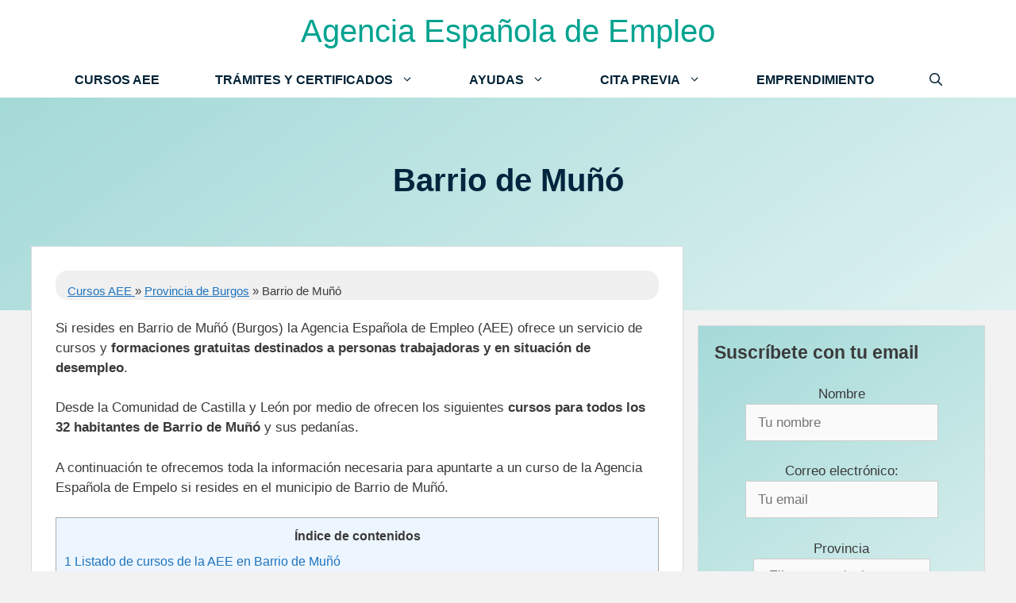

--- FILE ---
content_type: text/html; charset=UTF-8
request_url: https://agenciaespanolaempleo.es/cursos/provincia-de-burgos/barrio-de-muno/
body_size: 31846
content:
<!DOCTYPE html>
<html lang="es">
<head><meta charset="UTF-8"><script>if(navigator.userAgent.match(/MSIE|Internet Explorer/i)||navigator.userAgent.match(/Trident\/7\..*?rv:11/i)){var href=document.location.href;if(!href.match(/[?&]nowprocket/)){if(href.indexOf("?")==-1){if(href.indexOf("#")==-1){document.location.href=href+"?nowprocket=1"}else{document.location.href=href.replace("#","?nowprocket=1#")}}else{if(href.indexOf("#")==-1){document.location.href=href+"&nowprocket=1"}else{document.location.href=href.replace("#","&nowprocket=1#")}}}}</script><script>class RocketLazyLoadScripts{constructor(){this.triggerEvents=["keydown","mousedown","mousemove","touchmove","touchstart","touchend","wheel"],this.userEventHandler=this._triggerListener.bind(this),this.touchStartHandler=this._onTouchStart.bind(this),this.touchMoveHandler=this._onTouchMove.bind(this),this.touchEndHandler=this._onTouchEnd.bind(this),this.clickHandler=this._onClick.bind(this),this.interceptedClicks=[],window.addEventListener("pageshow",(e=>{this.persisted=e.persisted})),window.addEventListener("DOMContentLoaded",(()=>{this._preconnect3rdParties()})),this.delayedScripts={normal:[],async:[],defer:[]},this.allJQueries=[]}_addUserInteractionListener(e){document.hidden?e._triggerListener():(this.triggerEvents.forEach((t=>window.addEventListener(t,e.userEventHandler,{passive:!0}))),window.addEventListener("touchstart",e.touchStartHandler,{passive:!0}),window.addEventListener("mousedown",e.touchStartHandler),document.addEventListener("visibilitychange",e.userEventHandler))}_removeUserInteractionListener(){this.triggerEvents.forEach((e=>window.removeEventListener(e,this.userEventHandler,{passive:!0}))),document.removeEventListener("visibilitychange",this.userEventHandler)}_onTouchStart(e){"HTML"!==e.target.tagName&&(window.addEventListener("touchend",this.touchEndHandler),window.addEventListener("mouseup",this.touchEndHandler),window.addEventListener("touchmove",this.touchMoveHandler,{passive:!0}),window.addEventListener("mousemove",this.touchMoveHandler),e.target.addEventListener("click",this.clickHandler),this._renameDOMAttribute(e.target,"onclick","rocket-onclick"))}_onTouchMove(e){window.removeEventListener("touchend",this.touchEndHandler),window.removeEventListener("mouseup",this.touchEndHandler),window.removeEventListener("touchmove",this.touchMoveHandler,{passive:!0}),window.removeEventListener("mousemove",this.touchMoveHandler),e.target.removeEventListener("click",this.clickHandler),this._renameDOMAttribute(e.target,"rocket-onclick","onclick")}_onTouchEnd(e){window.removeEventListener("touchend",this.touchEndHandler),window.removeEventListener("mouseup",this.touchEndHandler),window.removeEventListener("touchmove",this.touchMoveHandler,{passive:!0}),window.removeEventListener("mousemove",this.touchMoveHandler)}_onClick(e){e.target.removeEventListener("click",this.clickHandler),this._renameDOMAttribute(e.target,"rocket-onclick","onclick"),this.interceptedClicks.push(e),e.preventDefault(),e.stopPropagation(),e.stopImmediatePropagation()}_replayClicks(){window.removeEventListener("touchstart",this.touchStartHandler,{passive:!0}),window.removeEventListener("mousedown",this.touchStartHandler),this.interceptedClicks.forEach((e=>{e.target.dispatchEvent(new MouseEvent("click",{view:e.view,bubbles:!0,cancelable:!0}))}))}_renameDOMAttribute(e,t,n){e.hasAttribute&&e.hasAttribute(t)&&(event.target.setAttribute(n,event.target.getAttribute(t)),event.target.removeAttribute(t))}_triggerListener(){this._removeUserInteractionListener(this),"loading"===document.readyState?document.addEventListener("DOMContentLoaded",this._loadEverythingNow.bind(this)):this._loadEverythingNow()}_preconnect3rdParties(){let e=[];document.querySelectorAll("script[type=rocketlazyloadscript]").forEach((t=>{if(t.hasAttribute("src")){const n=new URL(t.src).origin;n!==location.origin&&e.push({src:n,crossOrigin:t.crossOrigin||"module"===t.getAttribute("data-rocket-type")})}})),e=[...new Map(e.map((e=>[JSON.stringify(e),e]))).values()],this._batchInjectResourceHints(e,"preconnect")}async _loadEverythingNow(){this.lastBreath=Date.now(),this._delayEventListeners(),this._delayJQueryReady(this),this._handleDocumentWrite(),this._registerAllDelayedScripts(),this._preloadAllScripts(),await this._loadScriptsFromList(this.delayedScripts.normal),await this._loadScriptsFromList(this.delayedScripts.defer),await this._loadScriptsFromList(this.delayedScripts.async);try{await this._triggerDOMContentLoaded(),await this._triggerWindowLoad()}catch(e){}window.dispatchEvent(new Event("rocket-allScriptsLoaded")),this._replayClicks()}_registerAllDelayedScripts(){document.querySelectorAll("script[type=rocketlazyloadscript]").forEach((e=>{e.hasAttribute("src")?e.hasAttribute("async")&&!1!==e.async?this.delayedScripts.async.push(e):e.hasAttribute("defer")&&!1!==e.defer||"module"===e.getAttribute("data-rocket-type")?this.delayedScripts.defer.push(e):this.delayedScripts.normal.push(e):this.delayedScripts.normal.push(e)}))}async _transformScript(e){return await this._littleBreath(),new Promise((t=>{const n=document.createElement("script");[...e.attributes].forEach((e=>{let t=e.nodeName;"type"!==t&&("data-rocket-type"===t&&(t="type"),n.setAttribute(t,e.nodeValue))})),e.hasAttribute("src")?(n.addEventListener("load",t),n.addEventListener("error",t)):(n.text=e.text,t());try{e.parentNode.replaceChild(n,e)}catch(e){t()}}))}async _loadScriptsFromList(e){const t=e.shift();return t?(await this._transformScript(t),this._loadScriptsFromList(e)):Promise.resolve()}_preloadAllScripts(){this._batchInjectResourceHints([...this.delayedScripts.normal,...this.delayedScripts.defer,...this.delayedScripts.async],"preload")}_batchInjectResourceHints(e,t){var n=document.createDocumentFragment();e.forEach((e=>{if(e.src){const i=document.createElement("link");i.href=e.src,i.rel=t,"preconnect"!==t&&(i.as="script"),e.getAttribute&&"module"===e.getAttribute("data-rocket-type")&&(i.crossOrigin=!0),e.crossOrigin&&(i.crossOrigin=e.crossOrigin),n.appendChild(i)}})),document.head.appendChild(n)}_delayEventListeners(){let e={};function t(t,n){!function(t){function n(n){return e[t].eventsToRewrite.indexOf(n)>=0?"rocket-"+n:n}e[t]||(e[t]={originalFunctions:{add:t.addEventListener,remove:t.removeEventListener},eventsToRewrite:[]},t.addEventListener=function(){arguments[0]=n(arguments[0]),e[t].originalFunctions.add.apply(t,arguments)},t.removeEventListener=function(){arguments[0]=n(arguments[0]),e[t].originalFunctions.remove.apply(t,arguments)})}(t),e[t].eventsToRewrite.push(n)}function n(e,t){let n=e[t];Object.defineProperty(e,t,{get:()=>n||function(){},set(i){e["rocket"+t]=n=i}})}t(document,"DOMContentLoaded"),t(window,"DOMContentLoaded"),t(window,"load"),t(window,"pageshow"),t(document,"readystatechange"),n(document,"onreadystatechange"),n(window,"onload"),n(window,"onpageshow")}_delayJQueryReady(e){let t=window.jQuery;Object.defineProperty(window,"jQuery",{get:()=>t,set(n){if(n&&n.fn&&!e.allJQueries.includes(n)){n.fn.ready=n.fn.init.prototype.ready=function(t){e.domReadyFired?t.bind(document)(n):document.addEventListener("rocket-DOMContentLoaded",(()=>t.bind(document)(n)))};const t=n.fn.on;n.fn.on=n.fn.init.prototype.on=function(){if(this[0]===window){function e(e){return e.split(" ").map((e=>"load"===e||0===e.indexOf("load.")?"rocket-jquery-load":e)).join(" ")}"string"==typeof arguments[0]||arguments[0]instanceof String?arguments[0]=e(arguments[0]):"object"==typeof arguments[0]&&Object.keys(arguments[0]).forEach((t=>{delete Object.assign(arguments[0],{[e(t)]:arguments[0][t]})[t]}))}return t.apply(this,arguments),this},e.allJQueries.push(n)}t=n}})}async _triggerDOMContentLoaded(){this.domReadyFired=!0,await this._littleBreath(),document.dispatchEvent(new Event("rocket-DOMContentLoaded")),await this._littleBreath(),window.dispatchEvent(new Event("rocket-DOMContentLoaded")),await this._littleBreath(),document.dispatchEvent(new Event("rocket-readystatechange")),await this._littleBreath(),document.rocketonreadystatechange&&document.rocketonreadystatechange()}async _triggerWindowLoad(){await this._littleBreath(),window.dispatchEvent(new Event("rocket-load")),await this._littleBreath(),window.rocketonload&&window.rocketonload(),await this._littleBreath(),this.allJQueries.forEach((e=>e(window).trigger("rocket-jquery-load"))),await this._littleBreath();const e=new Event("rocket-pageshow");e.persisted=this.persisted,window.dispatchEvent(e),await this._littleBreath(),window.rocketonpageshow&&window.rocketonpageshow({persisted:this.persisted})}_handleDocumentWrite(){const e=new Map;document.write=document.writeln=function(t){const n=document.currentScript,i=document.createRange(),r=n.parentElement;let o=e.get(n);void 0===o&&(o=n.nextSibling,e.set(n,o));const s=document.createDocumentFragment();i.setStart(s,0),s.appendChild(i.createContextualFragment(t)),r.insertBefore(s,o)}}async _littleBreath(){Date.now()-this.lastBreath>45&&(await this._requestAnimFrame(),this.lastBreath=Date.now())}async _requestAnimFrame(){return document.hidden?new Promise((e=>setTimeout(e))):new Promise((e=>requestAnimationFrame(e)))}static run(){const e=new RocketLazyLoadScripts;e._addUserInteractionListener(e)}}RocketLazyLoadScripts.run();</script>
	
	<meta name='robots' content='index, follow, max-image-preview:large, max-snippet:-1, max-video-preview:-1' />
<meta name="viewport" content="width=device-width, initial-scale=1">
	<!-- This site is optimized with the Yoast SEO Premium plugin v20.13 (Yoast SEO v26.6) - https://yoast.com/wordpress/plugins/seo/ -->
	<title>▷ Cursos gratuitos de la AEE en Barrio de Muñó (Burgos)</title><style id="rocket-critical-css">ul{box-sizing:border-box}.entry-content{counter-reset:footnotes}:root{--wp--preset--font-size--normal:16px;--wp--preset--font-size--huge:42px}.screen-reader-text{clip:rect(1px,1px,1px,1px);word-wrap:normal!important;border:0;-webkit-clip-path:inset(50%);clip-path:inset(50%);height:1px;margin:-1px;overflow:hidden;padding:0;position:absolute;width:1px}#toc_container li,#toc_container ul{margin:0;padding:0}#toc_container.no_bullets li,#toc_container.no_bullets ul,#toc_container.no_bullets ul li{background:0 0;list-style-type:none;list-style:none}#toc_container ul ul{margin-left:1.5em}#toc_container{background:#f9f9f9;border:1px solid #aaa;padding:10px;margin-bottom:1em;width:auto;display:table;font-size:95%}#toc_container.toc_light_blue{background:#edf6ff}#toc_container p.toc_title{text-align:center;font-weight:700;margin:0;padding:0}#toc_container a{text-decoration:none;text-shadow:none}.wpsp-clear{clear:both;display:block;overflow:hidden;visibility:hidden;width:0;height:0}.screen-reader-text{clip:rect(1px,1px,1px,1px);position:absolute!important}body,h1,h3,html,li,p,ul{margin:0;padding:0;border:0}html{font-family:sans-serif;-webkit-text-size-adjust:100%;-ms-text-size-adjust:100%;-webkit-font-smoothing:antialiased;-moz-osx-font-smoothing:grayscale}main{display:block}html{box-sizing:border-box}*,::after,::before{box-sizing:inherit}button,input,select{font-family:inherit;font-size:100%;margin:0}[type=search]{-webkit-appearance:textfield;outline-offset:-2px}[type=search]::-webkit-search-decoration{-webkit-appearance:none}::-moz-focus-inner{border-style:none;padding:0}:-moz-focusring{outline:1px dotted ButtonText}body,button,input,select{font-family:-apple-system,system-ui,BlinkMacSystemFont,"Segoe UI",Helvetica,Arial,sans-serif,"Apple Color Emoji","Segoe UI Emoji","Segoe UI Symbol";font-weight:400;text-transform:none;font-size:17px;line-height:1.5}p{margin-bottom:1.5em}h1,h3{font-family:inherit;font-size:100%;font-style:inherit;font-weight:inherit}h1{font-size:42px;margin-bottom:20px;line-height:1.2em;font-weight:400;text-transform:none}h3{font-size:29px;margin-bottom:20px;line-height:1.2em;font-weight:400;text-transform:none}ul{margin:0 0 1.5em 3em}ul{list-style:disc}li>ul{margin-bottom:0;margin-left:1.5em}strong{font-weight:700}ins{text-decoration:none}img{height:auto;max-width:100%}button,input[type=submit]{background:#55555e;color:#fff;border:1px solid transparent;-webkit-appearance:button;padding:10px 20px}input[type=email],input[type=search],input[type=text],select{border:1px solid;border-radius:0;padding:10px 15px;max-width:100%}a{text-decoration:none}.size-full{max-width:100%;height:auto}.screen-reader-text{border:0;clip:rect(1px,1px,1px,1px);-webkit-clip-path:inset(50%);clip-path:inset(50%);height:1px;margin:-1px;overflow:hidden;padding:0;position:absolute!important;width:1px;word-wrap:normal!important}.main-navigation{z-index:100;padding:0;clear:both;display:block}.main-navigation a{display:block;text-decoration:none;font-weight:400;text-transform:none;font-size:15px}.main-navigation ul{list-style:none;margin:0;padding-left:0}.main-navigation .main-nav ul li a{padding-left:20px;padding-right:20px;line-height:60px}.inside-navigation{position:relative}.main-navigation .inside-navigation{display:flex;align-items:center;flex-wrap:wrap;justify-content:space-between}.main-navigation .main-nav>ul{display:flex;flex-wrap:wrap;align-items:center}.main-navigation li{position:relative}.main-navigation .menu-bar-items{display:flex;align-items:center;font-size:15px}.main-navigation .menu-bar-items a{color:inherit}.main-navigation .menu-bar-item{position:relative}.main-navigation .menu-bar-item.search-item{z-index:20}.main-navigation .menu-bar-item>a{padding-left:20px;padding-right:20px;line-height:60px}.nav-align-center .inside-navigation{justify-content:center}.nav-align-center .main-nav>ul{justify-content:center}.main-navigation ul ul{display:block;box-shadow:1px 1px 0 rgba(0,0,0,.1);float:left;position:absolute;left:-99999px;opacity:0;z-index:99999;width:200px;text-align:left;top:auto;height:0;overflow:hidden}.main-navigation ul ul a{display:block}.main-navigation ul ul li{width:100%}.main-navigation .main-nav ul ul li a{line-height:normal;padding:10px 20px;font-size:14px}.main-navigation .main-nav ul li.menu-item-has-children>a{padding-right:0;position:relative}.menu-item-has-children .dropdown-menu-toggle{display:inline-block;height:100%;clear:both;padding-right:20px;padding-left:10px}.site-header{position:relative}.inside-header{padding:20px 40px}.main-title{margin:0;font-size:25px;line-height:1.2em;word-wrap:break-word;font-weight:700;text-transform:none}.inside-header{display:flex;align-items:center}.header-aligned-center:not([class*=nav-float-]) .inside-header{justify-content:center;flex-direction:column;text-align:center}.entry-content:not(:first-child){margin-top:2em}.site-content{word-wrap:break-word}.widget-area .widget{padding:40px}.widget select{max-width:100%}.sidebar .widget :last-child{margin-bottom:0}.site-content{display:flex}.grid-container{margin-left:auto;margin-right:auto;max-width:1200px}.sidebar .widget,.site-main>*{margin-bottom:20px}.separate-containers .inside-article{padding:40px}.separate-containers .site-main{margin:20px}.separate-containers.right-sidebar .site-main{margin-left:0}.separate-containers .inside-right-sidebar{margin-top:20px;margin-bottom:20px}.separate-containers .site-main>:last-child{margin-bottom:0}.featured-image{line-height:0}.separate-containers .featured-image{margin-top:20px}.separate-containers .inside-article>.featured-image{margin-top:0;margin-bottom:2em}.gp-icon{display:inline-flex;align-self:center}.gp-icon svg{height:1em;width:1em;top:.125em;position:relative;fill:currentColor}.icon-menu-bars svg:nth-child(2),.icon-search svg:nth-child(2){display:none}.container.grid-container{width:auto}.menu-toggle{display:none}.menu-toggle{padding:0 20px;line-height:60px;margin:0;font-weight:400;text-transform:none;font-size:15px}button.menu-toggle{background-color:transparent;flex-grow:1;border:0;text-align:center}.has-menu-bar-items button.menu-toggle{flex-grow:0}@media (max-width:768px){.inside-header{flex-direction:column;text-align:center}.site-content{flex-direction:column}.container .site-content .content-area{width:auto}.is-right-sidebar.sidebar{width:auto;order:initial}#main{margin-left:0;margin-right:0}body:not(.no-sidebar) #main{margin-bottom:0}}.post-image-above-header .inside-article .featured-image{margin-top:0;margin-bottom:2em}.post-image-aligned-center .featured-image{text-align:center}.navigation-branding{display:flex;align-items:center;order:0;margin-right:10px}.navigation-branding .main-title a{font-family:inherit;font-size:inherit;font-weight:inherit;text-transform:unset}.main-navigation.mobile-header-navigation{display:none;float:none;margin-bottom:0}.main-navigation .menu-toggle{flex-grow:1;width:auto}.main-navigation.has-branding .menu-toggle{flex-grow:0;padding-right:20px;order:2}</style>
	<meta name="description" content="Listado de todos los cursos online y presenciales de la Agencia Española de Empleo disponibles en el municipio de Barrio de Muñó (Burgos)" />
	<link rel="canonical" href="https://agenciaespanolaempleo.es/cursos/provincia-de-burgos/barrio-de-muno/" />
	<meta property="og:locale" content="es_ES" />
	<meta property="og:type" content="article" />
	<meta property="og:title" content="▷ Cursos gratuitos de la AEE en Barrio de Muñó (Burgos)" />
	<meta property="og:description" content="Listado de todos los cursos online y presenciales de la Agencia Española de Empleo disponibles en el municipio de Barrio de Muñó (Burgos)" />
	<meta property="og:url" content="https://agenciaespanolaempleo.es/cursos/provincia-de-burgos/barrio-de-muno/" />
	<meta property="og:site_name" content="Agencia Española de Empleo" />
	<meta property="article:published_time" content="2022-11-07T15:49:56+00:00" />
	<meta property="article:modified_time" content="2022-11-07T15:51:13+00:00" />
	<meta name="author" content="Administrador" />
	<meta name="twitter:card" content="summary_large_image" />
	<meta name="twitter:title" content="▷ Cursos gratuitos de la AEE en Barrio de Muñó (Burgos)" />
	<meta name="twitter:label1" content="Escrito por" />
	<meta name="twitter:data1" content="Administrador" />
	<meta name="twitter:label2" content="Tiempo de lectura" />
	<meta name="twitter:data2" content="8 minutos" />
	<!-- / Yoast SEO Premium plugin. -->




<link rel="alternate" type="application/rss+xml" title="Agencia Española de Empleo &raquo; Feed" href="https://agenciaespanolaempleo.es/feed/" />
<link rel="alternate" type="application/rss+xml" title="Agencia Española de Empleo &raquo; Feed de los comentarios" href="https://agenciaespanolaempleo.es/comments/feed/" />
<style id='wp-img-auto-sizes-contain-inline-css'>
img:is([sizes=auto i],[sizes^="auto," i]){contain-intrinsic-size:3000px 1500px}
/*# sourceURL=wp-img-auto-sizes-contain-inline-css */
</style>
<style id='wp-block-library-inline-css'>
:root{--wp-block-synced-color:#7a00df;--wp-block-synced-color--rgb:122,0,223;--wp-bound-block-color:var(--wp-block-synced-color);--wp-editor-canvas-background:#ddd;--wp-admin-theme-color:#007cba;--wp-admin-theme-color--rgb:0,124,186;--wp-admin-theme-color-darker-10:#006ba1;--wp-admin-theme-color-darker-10--rgb:0,107,160.5;--wp-admin-theme-color-darker-20:#005a87;--wp-admin-theme-color-darker-20--rgb:0,90,135;--wp-admin-border-width-focus:2px}@media (min-resolution:192dpi){:root{--wp-admin-border-width-focus:1.5px}}.wp-element-button{cursor:pointer}:root .has-very-light-gray-background-color{background-color:#eee}:root .has-very-dark-gray-background-color{background-color:#313131}:root .has-very-light-gray-color{color:#eee}:root .has-very-dark-gray-color{color:#313131}:root .has-vivid-green-cyan-to-vivid-cyan-blue-gradient-background{background:linear-gradient(135deg,#00d084,#0693e3)}:root .has-purple-crush-gradient-background{background:linear-gradient(135deg,#34e2e4,#4721fb 50%,#ab1dfe)}:root .has-hazy-dawn-gradient-background{background:linear-gradient(135deg,#faaca8,#dad0ec)}:root .has-subdued-olive-gradient-background{background:linear-gradient(135deg,#fafae1,#67a671)}:root .has-atomic-cream-gradient-background{background:linear-gradient(135deg,#fdd79a,#004a59)}:root .has-nightshade-gradient-background{background:linear-gradient(135deg,#330968,#31cdcf)}:root .has-midnight-gradient-background{background:linear-gradient(135deg,#020381,#2874fc)}:root{--wp--preset--font-size--normal:16px;--wp--preset--font-size--huge:42px}.has-regular-font-size{font-size:1em}.has-larger-font-size{font-size:2.625em}.has-normal-font-size{font-size:var(--wp--preset--font-size--normal)}.has-huge-font-size{font-size:var(--wp--preset--font-size--huge)}.has-text-align-center{text-align:center}.has-text-align-left{text-align:left}.has-text-align-right{text-align:right}.has-fit-text{white-space:nowrap!important}#end-resizable-editor-section{display:none}.aligncenter{clear:both}.items-justified-left{justify-content:flex-start}.items-justified-center{justify-content:center}.items-justified-right{justify-content:flex-end}.items-justified-space-between{justify-content:space-between}.screen-reader-text{border:0;clip-path:inset(50%);height:1px;margin:-1px;overflow:hidden;padding:0;position:absolute;width:1px;word-wrap:normal!important}.screen-reader-text:focus{background-color:#ddd;clip-path:none;color:#444;display:block;font-size:1em;height:auto;left:5px;line-height:normal;padding:15px 23px 14px;text-decoration:none;top:5px;width:auto;z-index:100000}html :where(.has-border-color){border-style:solid}html :where([style*=border-top-color]){border-top-style:solid}html :where([style*=border-right-color]){border-right-style:solid}html :where([style*=border-bottom-color]){border-bottom-style:solid}html :where([style*=border-left-color]){border-left-style:solid}html :where([style*=border-width]){border-style:solid}html :where([style*=border-top-width]){border-top-style:solid}html :where([style*=border-right-width]){border-right-style:solid}html :where([style*=border-bottom-width]){border-bottom-style:solid}html :where([style*=border-left-width]){border-left-style:solid}html :where(img[class*=wp-image-]){height:auto;max-width:100%}:where(figure){margin:0 0 1em}html :where(.is-position-sticky){--wp-admin--admin-bar--position-offset:var(--wp-admin--admin-bar--height,0px)}@media screen and (max-width:600px){html :where(.is-position-sticky){--wp-admin--admin-bar--position-offset:0px}}

/*# sourceURL=wp-block-library-inline-css */
</style><style id='wp-block-heading-inline-css'>
h1:where(.wp-block-heading).has-background,h2:where(.wp-block-heading).has-background,h3:where(.wp-block-heading).has-background,h4:where(.wp-block-heading).has-background,h5:where(.wp-block-heading).has-background,h6:where(.wp-block-heading).has-background{padding:1.25em 2.375em}h1.has-text-align-left[style*=writing-mode]:where([style*=vertical-lr]),h1.has-text-align-right[style*=writing-mode]:where([style*=vertical-rl]),h2.has-text-align-left[style*=writing-mode]:where([style*=vertical-lr]),h2.has-text-align-right[style*=writing-mode]:where([style*=vertical-rl]),h3.has-text-align-left[style*=writing-mode]:where([style*=vertical-lr]),h3.has-text-align-right[style*=writing-mode]:where([style*=vertical-rl]),h4.has-text-align-left[style*=writing-mode]:where([style*=vertical-lr]),h4.has-text-align-right[style*=writing-mode]:where([style*=vertical-rl]),h5.has-text-align-left[style*=writing-mode]:where([style*=vertical-lr]),h5.has-text-align-right[style*=writing-mode]:where([style*=vertical-rl]),h6.has-text-align-left[style*=writing-mode]:where([style*=vertical-lr]),h6.has-text-align-right[style*=writing-mode]:where([style*=vertical-rl]){rotate:180deg}
/*# sourceURL=https://agenciaespanolaempleo.es/wp-includes/blocks/heading/style.min.css */
</style>
<style id='wp-block-image-inline-css'>
.wp-block-image>a,.wp-block-image>figure>a{display:inline-block}.wp-block-image img{box-sizing:border-box;height:auto;max-width:100%;vertical-align:bottom}@media not (prefers-reduced-motion){.wp-block-image img.hide{visibility:hidden}.wp-block-image img.show{animation:show-content-image .4s}}.wp-block-image[style*=border-radius] img,.wp-block-image[style*=border-radius]>a{border-radius:inherit}.wp-block-image.has-custom-border img{box-sizing:border-box}.wp-block-image.aligncenter{text-align:center}.wp-block-image.alignfull>a,.wp-block-image.alignwide>a{width:100%}.wp-block-image.alignfull img,.wp-block-image.alignwide img{height:auto;width:100%}.wp-block-image .aligncenter,.wp-block-image .alignleft,.wp-block-image .alignright,.wp-block-image.aligncenter,.wp-block-image.alignleft,.wp-block-image.alignright{display:table}.wp-block-image .aligncenter>figcaption,.wp-block-image .alignleft>figcaption,.wp-block-image .alignright>figcaption,.wp-block-image.aligncenter>figcaption,.wp-block-image.alignleft>figcaption,.wp-block-image.alignright>figcaption{caption-side:bottom;display:table-caption}.wp-block-image .alignleft{float:left;margin:.5em 1em .5em 0}.wp-block-image .alignright{float:right;margin:.5em 0 .5em 1em}.wp-block-image .aligncenter{margin-left:auto;margin-right:auto}.wp-block-image :where(figcaption){margin-bottom:1em;margin-top:.5em}.wp-block-image.is-style-circle-mask img{border-radius:9999px}@supports ((-webkit-mask-image:none) or (mask-image:none)) or (-webkit-mask-image:none){.wp-block-image.is-style-circle-mask img{border-radius:0;-webkit-mask-image:url('data:image/svg+xml;utf8,<svg viewBox="0 0 100 100" xmlns="http://www.w3.org/2000/svg"><circle cx="50" cy="50" r="50"/></svg>');mask-image:url('data:image/svg+xml;utf8,<svg viewBox="0 0 100 100" xmlns="http://www.w3.org/2000/svg"><circle cx="50" cy="50" r="50"/></svg>');mask-mode:alpha;-webkit-mask-position:center;mask-position:center;-webkit-mask-repeat:no-repeat;mask-repeat:no-repeat;-webkit-mask-size:contain;mask-size:contain}}:root :where(.wp-block-image.is-style-rounded img,.wp-block-image .is-style-rounded img){border-radius:9999px}.wp-block-image figure{margin:0}.wp-lightbox-container{display:flex;flex-direction:column;position:relative}.wp-lightbox-container img{cursor:zoom-in}.wp-lightbox-container img:hover+button{opacity:1}.wp-lightbox-container button{align-items:center;backdrop-filter:blur(16px) saturate(180%);background-color:#5a5a5a40;border:none;border-radius:4px;cursor:zoom-in;display:flex;height:20px;justify-content:center;opacity:0;padding:0;position:absolute;right:16px;text-align:center;top:16px;width:20px;z-index:100}@media not (prefers-reduced-motion){.wp-lightbox-container button{transition:opacity .2s ease}}.wp-lightbox-container button:focus-visible{outline:3px auto #5a5a5a40;outline:3px auto -webkit-focus-ring-color;outline-offset:3px}.wp-lightbox-container button:hover{cursor:pointer;opacity:1}.wp-lightbox-container button:focus{opacity:1}.wp-lightbox-container button:focus,.wp-lightbox-container button:hover,.wp-lightbox-container button:not(:hover):not(:active):not(.has-background){background-color:#5a5a5a40;border:none}.wp-lightbox-overlay{box-sizing:border-box;cursor:zoom-out;height:100vh;left:0;overflow:hidden;position:fixed;top:0;visibility:hidden;width:100%;z-index:100000}.wp-lightbox-overlay .close-button{align-items:center;cursor:pointer;display:flex;justify-content:center;min-height:40px;min-width:40px;padding:0;position:absolute;right:calc(env(safe-area-inset-right) + 16px);top:calc(env(safe-area-inset-top) + 16px);z-index:5000000}.wp-lightbox-overlay .close-button:focus,.wp-lightbox-overlay .close-button:hover,.wp-lightbox-overlay .close-button:not(:hover):not(:active):not(.has-background){background:none;border:none}.wp-lightbox-overlay .lightbox-image-container{height:var(--wp--lightbox-container-height);left:50%;overflow:hidden;position:absolute;top:50%;transform:translate(-50%,-50%);transform-origin:top left;width:var(--wp--lightbox-container-width);z-index:9999999999}.wp-lightbox-overlay .wp-block-image{align-items:center;box-sizing:border-box;display:flex;height:100%;justify-content:center;margin:0;position:relative;transform-origin:0 0;width:100%;z-index:3000000}.wp-lightbox-overlay .wp-block-image img{height:var(--wp--lightbox-image-height);min-height:var(--wp--lightbox-image-height);min-width:var(--wp--lightbox-image-width);width:var(--wp--lightbox-image-width)}.wp-lightbox-overlay .wp-block-image figcaption{display:none}.wp-lightbox-overlay button{background:none;border:none}.wp-lightbox-overlay .scrim{background-color:#fff;height:100%;opacity:.9;position:absolute;width:100%;z-index:2000000}.wp-lightbox-overlay.active{visibility:visible}@media not (prefers-reduced-motion){.wp-lightbox-overlay.active{animation:turn-on-visibility .25s both}.wp-lightbox-overlay.active img{animation:turn-on-visibility .35s both}.wp-lightbox-overlay.show-closing-animation:not(.active){animation:turn-off-visibility .35s both}.wp-lightbox-overlay.show-closing-animation:not(.active) img{animation:turn-off-visibility .25s both}.wp-lightbox-overlay.zoom.active{animation:none;opacity:1;visibility:visible}.wp-lightbox-overlay.zoom.active .lightbox-image-container{animation:lightbox-zoom-in .4s}.wp-lightbox-overlay.zoom.active .lightbox-image-container img{animation:none}.wp-lightbox-overlay.zoom.active .scrim{animation:turn-on-visibility .4s forwards}.wp-lightbox-overlay.zoom.show-closing-animation:not(.active){animation:none}.wp-lightbox-overlay.zoom.show-closing-animation:not(.active) .lightbox-image-container{animation:lightbox-zoom-out .4s}.wp-lightbox-overlay.zoom.show-closing-animation:not(.active) .lightbox-image-container img{animation:none}.wp-lightbox-overlay.zoom.show-closing-animation:not(.active) .scrim{animation:turn-off-visibility .4s forwards}}@keyframes show-content-image{0%{visibility:hidden}99%{visibility:hidden}to{visibility:visible}}@keyframes turn-on-visibility{0%{opacity:0}to{opacity:1}}@keyframes turn-off-visibility{0%{opacity:1;visibility:visible}99%{opacity:0;visibility:visible}to{opacity:0;visibility:hidden}}@keyframes lightbox-zoom-in{0%{transform:translate(calc((-100vw + var(--wp--lightbox-scrollbar-width))/2 + var(--wp--lightbox-initial-left-position)),calc(-50vh + var(--wp--lightbox-initial-top-position))) scale(var(--wp--lightbox-scale))}to{transform:translate(-50%,-50%) scale(1)}}@keyframes lightbox-zoom-out{0%{transform:translate(-50%,-50%) scale(1);visibility:visible}99%{visibility:visible}to{transform:translate(calc((-100vw + var(--wp--lightbox-scrollbar-width))/2 + var(--wp--lightbox-initial-left-position)),calc(-50vh + var(--wp--lightbox-initial-top-position))) scale(var(--wp--lightbox-scale));visibility:hidden}}
/*# sourceURL=https://agenciaespanolaempleo.es/wp-includes/blocks/image/style.min.css */
</style>
<style id='wp-block-paragraph-inline-css'>
.is-small-text{font-size:.875em}.is-regular-text{font-size:1em}.is-large-text{font-size:2.25em}.is-larger-text{font-size:3em}.has-drop-cap:not(:focus):first-letter{float:left;font-size:8.4em;font-style:normal;font-weight:100;line-height:.68;margin:.05em .1em 0 0;text-transform:uppercase}body.rtl .has-drop-cap:not(:focus):first-letter{float:none;margin-left:.1em}p.has-drop-cap.has-background{overflow:hidden}:root :where(p.has-background){padding:1.25em 2.375em}:where(p.has-text-color:not(.has-link-color)) a{color:inherit}p.has-text-align-left[style*="writing-mode:vertical-lr"],p.has-text-align-right[style*="writing-mode:vertical-rl"]{rotate:180deg}
/*# sourceURL=https://agenciaespanolaempleo.es/wp-includes/blocks/paragraph/style.min.css */
</style>
<style id='global-styles-inline-css'>
:root{--wp--preset--aspect-ratio--square: 1;--wp--preset--aspect-ratio--4-3: 4/3;--wp--preset--aspect-ratio--3-4: 3/4;--wp--preset--aspect-ratio--3-2: 3/2;--wp--preset--aspect-ratio--2-3: 2/3;--wp--preset--aspect-ratio--16-9: 16/9;--wp--preset--aspect-ratio--9-16: 9/16;--wp--preset--color--black: #000000;--wp--preset--color--cyan-bluish-gray: #abb8c3;--wp--preset--color--white: #ffffff;--wp--preset--color--pale-pink: #f78da7;--wp--preset--color--vivid-red: #cf2e2e;--wp--preset--color--luminous-vivid-orange: #ff6900;--wp--preset--color--luminous-vivid-amber: #fcb900;--wp--preset--color--light-green-cyan: #7bdcb5;--wp--preset--color--vivid-green-cyan: #00d084;--wp--preset--color--pale-cyan-blue: #8ed1fc;--wp--preset--color--vivid-cyan-blue: #0693e3;--wp--preset--color--vivid-purple: #9b51e0;--wp--preset--color--contrast: var(--contrast);--wp--preset--color--contrast-2: var(--contrast-2);--wp--preset--color--contrast-3: var(--contrast-3);--wp--preset--color--base: var(--base);--wp--preset--color--base-2: var(--base-2);--wp--preset--color--base-3: var(--base-3);--wp--preset--color--accent: var(--accent);--wp--preset--gradient--vivid-cyan-blue-to-vivid-purple: linear-gradient(135deg,rgb(6,147,227) 0%,rgb(155,81,224) 100%);--wp--preset--gradient--light-green-cyan-to-vivid-green-cyan: linear-gradient(135deg,rgb(122,220,180) 0%,rgb(0,208,130) 100%);--wp--preset--gradient--luminous-vivid-amber-to-luminous-vivid-orange: linear-gradient(135deg,rgb(252,185,0) 0%,rgb(255,105,0) 100%);--wp--preset--gradient--luminous-vivid-orange-to-vivid-red: linear-gradient(135deg,rgb(255,105,0) 0%,rgb(207,46,46) 100%);--wp--preset--gradient--very-light-gray-to-cyan-bluish-gray: linear-gradient(135deg,rgb(238,238,238) 0%,rgb(169,184,195) 100%);--wp--preset--gradient--cool-to-warm-spectrum: linear-gradient(135deg,rgb(74,234,220) 0%,rgb(151,120,209) 20%,rgb(207,42,186) 40%,rgb(238,44,130) 60%,rgb(251,105,98) 80%,rgb(254,248,76) 100%);--wp--preset--gradient--blush-light-purple: linear-gradient(135deg,rgb(255,206,236) 0%,rgb(152,150,240) 100%);--wp--preset--gradient--blush-bordeaux: linear-gradient(135deg,rgb(254,205,165) 0%,rgb(254,45,45) 50%,rgb(107,0,62) 100%);--wp--preset--gradient--luminous-dusk: linear-gradient(135deg,rgb(255,203,112) 0%,rgb(199,81,192) 50%,rgb(65,88,208) 100%);--wp--preset--gradient--pale-ocean: linear-gradient(135deg,rgb(255,245,203) 0%,rgb(182,227,212) 50%,rgb(51,167,181) 100%);--wp--preset--gradient--electric-grass: linear-gradient(135deg,rgb(202,248,128) 0%,rgb(113,206,126) 100%);--wp--preset--gradient--midnight: linear-gradient(135deg,rgb(2,3,129) 0%,rgb(40,116,252) 100%);--wp--preset--font-size--small: 13px;--wp--preset--font-size--medium: 20px;--wp--preset--font-size--large: 36px;--wp--preset--font-size--x-large: 42px;--wp--preset--spacing--20: 0.44rem;--wp--preset--spacing--30: 0.67rem;--wp--preset--spacing--40: 1rem;--wp--preset--spacing--50: 1.5rem;--wp--preset--spacing--60: 2.25rem;--wp--preset--spacing--70: 3.38rem;--wp--preset--spacing--80: 5.06rem;--wp--preset--shadow--natural: 6px 6px 9px rgba(0, 0, 0, 0.2);--wp--preset--shadow--deep: 12px 12px 50px rgba(0, 0, 0, 0.4);--wp--preset--shadow--sharp: 6px 6px 0px rgba(0, 0, 0, 0.2);--wp--preset--shadow--outlined: 6px 6px 0px -3px rgb(255, 255, 255), 6px 6px rgb(0, 0, 0);--wp--preset--shadow--crisp: 6px 6px 0px rgb(0, 0, 0);}:where(.is-layout-flex){gap: 0.5em;}:where(.is-layout-grid){gap: 0.5em;}body .is-layout-flex{display: flex;}.is-layout-flex{flex-wrap: wrap;align-items: center;}.is-layout-flex > :is(*, div){margin: 0;}body .is-layout-grid{display: grid;}.is-layout-grid > :is(*, div){margin: 0;}:where(.wp-block-columns.is-layout-flex){gap: 2em;}:where(.wp-block-columns.is-layout-grid){gap: 2em;}:where(.wp-block-post-template.is-layout-flex){gap: 1.25em;}:where(.wp-block-post-template.is-layout-grid){gap: 1.25em;}.has-black-color{color: var(--wp--preset--color--black) !important;}.has-cyan-bluish-gray-color{color: var(--wp--preset--color--cyan-bluish-gray) !important;}.has-white-color{color: var(--wp--preset--color--white) !important;}.has-pale-pink-color{color: var(--wp--preset--color--pale-pink) !important;}.has-vivid-red-color{color: var(--wp--preset--color--vivid-red) !important;}.has-luminous-vivid-orange-color{color: var(--wp--preset--color--luminous-vivid-orange) !important;}.has-luminous-vivid-amber-color{color: var(--wp--preset--color--luminous-vivid-amber) !important;}.has-light-green-cyan-color{color: var(--wp--preset--color--light-green-cyan) !important;}.has-vivid-green-cyan-color{color: var(--wp--preset--color--vivid-green-cyan) !important;}.has-pale-cyan-blue-color{color: var(--wp--preset--color--pale-cyan-blue) !important;}.has-vivid-cyan-blue-color{color: var(--wp--preset--color--vivid-cyan-blue) !important;}.has-vivid-purple-color{color: var(--wp--preset--color--vivid-purple) !important;}.has-black-background-color{background-color: var(--wp--preset--color--black) !important;}.has-cyan-bluish-gray-background-color{background-color: var(--wp--preset--color--cyan-bluish-gray) !important;}.has-white-background-color{background-color: var(--wp--preset--color--white) !important;}.has-pale-pink-background-color{background-color: var(--wp--preset--color--pale-pink) !important;}.has-vivid-red-background-color{background-color: var(--wp--preset--color--vivid-red) !important;}.has-luminous-vivid-orange-background-color{background-color: var(--wp--preset--color--luminous-vivid-orange) !important;}.has-luminous-vivid-amber-background-color{background-color: var(--wp--preset--color--luminous-vivid-amber) !important;}.has-light-green-cyan-background-color{background-color: var(--wp--preset--color--light-green-cyan) !important;}.has-vivid-green-cyan-background-color{background-color: var(--wp--preset--color--vivid-green-cyan) !important;}.has-pale-cyan-blue-background-color{background-color: var(--wp--preset--color--pale-cyan-blue) !important;}.has-vivid-cyan-blue-background-color{background-color: var(--wp--preset--color--vivid-cyan-blue) !important;}.has-vivid-purple-background-color{background-color: var(--wp--preset--color--vivid-purple) !important;}.has-black-border-color{border-color: var(--wp--preset--color--black) !important;}.has-cyan-bluish-gray-border-color{border-color: var(--wp--preset--color--cyan-bluish-gray) !important;}.has-white-border-color{border-color: var(--wp--preset--color--white) !important;}.has-pale-pink-border-color{border-color: var(--wp--preset--color--pale-pink) !important;}.has-vivid-red-border-color{border-color: var(--wp--preset--color--vivid-red) !important;}.has-luminous-vivid-orange-border-color{border-color: var(--wp--preset--color--luminous-vivid-orange) !important;}.has-luminous-vivid-amber-border-color{border-color: var(--wp--preset--color--luminous-vivid-amber) !important;}.has-light-green-cyan-border-color{border-color: var(--wp--preset--color--light-green-cyan) !important;}.has-vivid-green-cyan-border-color{border-color: var(--wp--preset--color--vivid-green-cyan) !important;}.has-pale-cyan-blue-border-color{border-color: var(--wp--preset--color--pale-cyan-blue) !important;}.has-vivid-cyan-blue-border-color{border-color: var(--wp--preset--color--vivid-cyan-blue) !important;}.has-vivid-purple-border-color{border-color: var(--wp--preset--color--vivid-purple) !important;}.has-vivid-cyan-blue-to-vivid-purple-gradient-background{background: var(--wp--preset--gradient--vivid-cyan-blue-to-vivid-purple) !important;}.has-light-green-cyan-to-vivid-green-cyan-gradient-background{background: var(--wp--preset--gradient--light-green-cyan-to-vivid-green-cyan) !important;}.has-luminous-vivid-amber-to-luminous-vivid-orange-gradient-background{background: var(--wp--preset--gradient--luminous-vivid-amber-to-luminous-vivid-orange) !important;}.has-luminous-vivid-orange-to-vivid-red-gradient-background{background: var(--wp--preset--gradient--luminous-vivid-orange-to-vivid-red) !important;}.has-very-light-gray-to-cyan-bluish-gray-gradient-background{background: var(--wp--preset--gradient--very-light-gray-to-cyan-bluish-gray) !important;}.has-cool-to-warm-spectrum-gradient-background{background: var(--wp--preset--gradient--cool-to-warm-spectrum) !important;}.has-blush-light-purple-gradient-background{background: var(--wp--preset--gradient--blush-light-purple) !important;}.has-blush-bordeaux-gradient-background{background: var(--wp--preset--gradient--blush-bordeaux) !important;}.has-luminous-dusk-gradient-background{background: var(--wp--preset--gradient--luminous-dusk) !important;}.has-pale-ocean-gradient-background{background: var(--wp--preset--gradient--pale-ocean) !important;}.has-electric-grass-gradient-background{background: var(--wp--preset--gradient--electric-grass) !important;}.has-midnight-gradient-background{background: var(--wp--preset--gradient--midnight) !important;}.has-small-font-size{font-size: var(--wp--preset--font-size--small) !important;}.has-medium-font-size{font-size: var(--wp--preset--font-size--medium) !important;}.has-large-font-size{font-size: var(--wp--preset--font-size--large) !important;}.has-x-large-font-size{font-size: var(--wp--preset--font-size--x-large) !important;}
/*# sourceURL=global-styles-inline-css */
</style>

<style id='classic-theme-styles-inline-css'>
/*! This file is auto-generated */
.wp-block-button__link{color:#fff;background-color:#32373c;border-radius:9999px;box-shadow:none;text-decoration:none;padding:calc(.667em + 2px) calc(1.333em + 2px);font-size:1.125em}.wp-block-file__button{background:#32373c;color:#fff;text-decoration:none}
/*# sourceURL=/wp-includes/css/classic-themes.min.css */
</style>
<link data-minify="1" rel='preload'  href='https://agenciaespanolaempleo.es/wp-content/cache/min/1/wp-content/plugins/responsive-accordion-and-collapse/css/bootstrap-front.css?ver=1744922418' data-rocket-async="style" as="style" onload="this.onload=null;this.rel='stylesheet'" onerror="this.removeAttribute('data-rocket-async')"  media='all' />
<link rel='preload'  href='https://agenciaespanolaempleo.es/wp-content/plugins/table-of-contents-plus/screen.min.css?ver=2411.1' data-rocket-async="style" as="style" onload="this.onload=null;this.rel='stylesheet'" onerror="this.removeAttribute('data-rocket-async')"  media='all' />
<style id='toc-screen-inline-css'>
div#toc_container {width: 100%;}
/*# sourceURL=toc-screen-inline-css */
</style>
<link rel='preload'  href='https://agenciaespanolaempleo.es/wp-content/plugins/wp-show-posts/css/wp-show-posts-min.css?ver=1.1.6' data-rocket-async="style" as="style" onload="this.onload=null;this.rel='stylesheet'" onerror="this.removeAttribute('data-rocket-async')"  media='all' />
<link data-minify="1" rel='preload'  href='https://agenciaespanolaempleo.es/wp-content/cache/min/1/wp-content/plugins/wp-show-posts-pro/css/wp-show-posts.min.css?ver=1744922418' data-rocket-async="style" as="style" onload="this.onload=null;this.rel='stylesheet'" onerror="this.removeAttribute('data-rocket-async')"  media='all' />
<link rel='preload'  href='https://agenciaespanolaempleo.es/wp-content/themes/generatepress/assets/css/components/widget-areas.min.css?ver=3.6.1' data-rocket-async="style" as="style" onload="this.onload=null;this.rel='stylesheet'" onerror="this.removeAttribute('data-rocket-async')"  media='all' />
<link rel='preload'  href='https://agenciaespanolaempleo.es/wp-content/themes/generatepress/assets/css/main.min.css?ver=3.6.1' data-rocket-async="style" as="style" onload="this.onload=null;this.rel='stylesheet'" onerror="this.removeAttribute('data-rocket-async')"  media='all' />
<style id='generate-style-inline-css'>
.no-featured-image-padding .featured-image {margin-left:-30px;margin-right:-30px;}.post-image-above-header .no-featured-image-padding .inside-article .featured-image {margin-top:-30px;}@media (max-width:768px){.no-featured-image-padding .featured-image {margin-left:-30px;margin-right:-30px;}.post-image-above-header .no-featured-image-padding .inside-article .featured-image {margin-top:-30px;}}
.generate-page-header, .page-header-image, .page-header-image-single {display:none}
body{background-color:#f2f2f2;color:#3a3a3a;}a{color:#1e73be;}a:hover, a:focus, a:active{color:#000000;}.wp-block-group__inner-container{max-width:1200px;margin-left:auto;margin-right:auto;}.generate-back-to-top{font-size:20px;border-radius:3px;position:fixed;bottom:30px;right:30px;line-height:40px;width:40px;text-align:center;z-index:10;transition:opacity 300ms ease-in-out;opacity:0.1;transform:translateY(1000px);}.generate-back-to-top__show{opacity:1;transform:translateY(0);}.navigation-search{position:absolute;left:-99999px;pointer-events:none;visibility:hidden;z-index:20;width:100%;top:0;transition:opacity 100ms ease-in-out;opacity:0;}.navigation-search.nav-search-active{left:0;right:0;pointer-events:auto;visibility:visible;opacity:1;}.navigation-search input[type="search"]{outline:0;border:0;vertical-align:bottom;line-height:1;opacity:0.9;width:100%;z-index:20;border-radius:0;-webkit-appearance:none;height:60px;}.navigation-search input::-ms-clear{display:none;width:0;height:0;}.navigation-search input::-ms-reveal{display:none;width:0;height:0;}.navigation-search input::-webkit-search-decoration, .navigation-search input::-webkit-search-cancel-button, .navigation-search input::-webkit-search-results-button, .navigation-search input::-webkit-search-results-decoration{display:none;}.gen-sidebar-nav .navigation-search{top:auto;bottom:0;}:root{--contrast:#222222;--contrast-2:#575760;--contrast-3:#b2b2be;--base:#f0f0f0;--base-2:#f7f8f9;--base-3:#ffffff;--accent:#1e73be;}:root .has-contrast-color{color:var(--contrast);}:root .has-contrast-background-color{background-color:var(--contrast);}:root .has-contrast-2-color{color:var(--contrast-2);}:root .has-contrast-2-background-color{background-color:var(--contrast-2);}:root .has-contrast-3-color{color:var(--contrast-3);}:root .has-contrast-3-background-color{background-color:var(--contrast-3);}:root .has-base-color{color:var(--base);}:root .has-base-background-color{background-color:var(--base);}:root .has-base-2-color{color:var(--base-2);}:root .has-base-2-background-color{background-color:var(--base-2);}:root .has-base-3-color{color:var(--base-3);}:root .has-base-3-background-color{background-color:var(--base-3);}:root .has-accent-color{color:var(--accent);}:root .has-accent-background-color{background-color:var(--accent);}.main-title{font-family:inherit;font-weight:100;font-size:40px;}@media (max-width:768px){.main-title{font-size:20px;}}.main-navigation a, .main-navigation .menu-toggle, .main-navigation .menu-bar-items{font-family:inherit;font-weight:600;text-transform:uppercase;font-size:16px;}.widget-title{font-family:inherit;font-size:20px;}h1{font-family:inherit;font-weight:bold;font-size:40px;}h2{font-family:inherit;font-weight:700;font-size:28px;}h3{font-family:inherit;font-weight:700;font-size:23px;}body, button, input, select, textarea{font-family:inherit;font-weight:normal;font-style:normal;}.top-bar{background-color:#636363;color:#ffffff;}.top-bar a{color:#ffffff;}.top-bar a:hover{color:#303030;}.site-header{background-color:#ffffff;color:#3a3a3a;}.site-header a{color:#3a3a3a;}.main-title a,.main-title a:hover{color:#00a390;}.site-description{color:#757575;}.mobile-menu-control-wrapper .menu-toggle,.mobile-menu-control-wrapper .menu-toggle:hover,.mobile-menu-control-wrapper .menu-toggle:focus,.has-inline-mobile-toggle #site-navigation.toggled{background-color:rgba(0, 0, 0, 0.02);}.main-navigation,.main-navigation ul ul{background-color:#ffffff;}.main-navigation .main-nav ul li a, .main-navigation .menu-toggle, .main-navigation .menu-bar-items{color:#002236;}.main-navigation .main-nav ul li:not([class*="current-menu-"]):hover > a, .main-navigation .main-nav ul li:not([class*="current-menu-"]):focus > a, .main-navigation .main-nav ul li.sfHover:not([class*="current-menu-"]) > a, .main-navigation .menu-bar-item:hover > a, .main-navigation .menu-bar-item.sfHover > a{color:#00a390;background-color:#ffffff;}button.menu-toggle:hover,button.menu-toggle:focus{color:#002236;}.main-navigation .main-nav ul li[class*="current-menu-"] > a{color:#00a390;background-color:#ffffff;}.navigation-search input[type="search"],.navigation-search input[type="search"]:active, .navigation-search input[type="search"]:focus, .main-navigation .main-nav ul li.search-item.active > a, .main-navigation .menu-bar-items .search-item.active > a{color:#00a390;background-color:#ffffff;}.main-navigation ul ul{background-color:#3f3f3f;}.main-navigation .main-nav ul ul li a{color:var(--base-3);}.main-navigation .main-nav ul ul li:not([class*="current-menu-"]):hover > a,.main-navigation .main-nav ul ul li:not([class*="current-menu-"]):focus > a, .main-navigation .main-nav ul ul li.sfHover:not([class*="current-menu-"]) > a{color:var(--base);background-color:#4f4f4f;}.main-navigation .main-nav ul ul li[class*="current-menu-"] > a{color:var(--base);background-color:#4f4f4f;}.separate-containers .inside-article, .separate-containers .comments-area, .separate-containers .page-header, .one-container .container, .separate-containers .paging-navigation, .inside-page-header{background-color:#ffffff;}.entry-title a{color:#00253e;}.entry-meta{color:#595959;}.entry-meta a{color:#595959;}.entry-meta a:hover{color:#1e73be;}h1{color:#00253e;}h2{color:#00253e;}.sidebar .widget{background-color:#ffffff;}.sidebar .widget a{color:#00253e;}.sidebar .widget .widget-title{color:#000000;}.footer-widgets{background-color:#ffffff;}.footer-widgets .widget-title{color:#000000;}.site-info{color:#00a390;background-color:#ffffff;}.site-info a{color:#00a390;}.site-info a:hover{color:#606060;}.footer-bar .widget_nav_menu .current-menu-item a{color:#606060;}input[type="text"],input[type="email"],input[type="url"],input[type="password"],input[type="search"],input[type="tel"],input[type="number"],textarea,select{color:#666666;background-color:#fafafa;border-color:#cccccc;}input[type="text"]:focus,input[type="email"]:focus,input[type="url"]:focus,input[type="password"]:focus,input[type="search"]:focus,input[type="tel"]:focus,input[type="number"]:focus,textarea:focus,select:focus{color:#666666;background-color:#ffffff;border-color:#bfbfbf;}button,html input[type="button"],input[type="reset"],input[type="submit"],a.button,a.wp-block-button__link:not(.has-background){color:#00a390;background-color:#ffffff;}button:hover,html input[type="button"]:hover,input[type="reset"]:hover,input[type="submit"]:hover,a.button:hover,button:focus,html input[type="button"]:focus,input[type="reset"]:focus,input[type="submit"]:focus,a.button:focus,a.wp-block-button__link:not(.has-background):active,a.wp-block-button__link:not(.has-background):focus,a.wp-block-button__link:not(.has-background):hover{color:#00253e;background-color:#ffffff;}a.generate-back-to-top{background-color:rgba( 0,0,0,0.4 );color:#ffffff;}a.generate-back-to-top:hover,a.generate-back-to-top:focus{background-color:rgba( 0,0,0,0.6 );color:#ffffff;}:root{--gp-search-modal-bg-color:var(--base-3);--gp-search-modal-text-color:var(--contrast);--gp-search-modal-overlay-bg-color:rgba(0,0,0,0.2);}@media (max-width: 768px){.main-navigation .menu-bar-item:hover > a, .main-navigation .menu-bar-item.sfHover > a{background:none;color:#002236;}}.inside-top-bar{padding:10px;}.inside-top-bar.grid-container{max-width:1220px;}.inside-header{padding:15px 40px 15px 40px;}.inside-header.grid-container{max-width:1280px;}.separate-containers .inside-article, .separate-containers .comments-area, .separate-containers .page-header, .separate-containers .paging-navigation, .one-container .site-content, .inside-page-header{padding:30px;}.site-main .wp-block-group__inner-container{padding:30px;}.separate-containers .paging-navigation{padding-top:20px;padding-bottom:20px;}.entry-content .alignwide, body:not(.no-sidebar) .entry-content .alignfull{margin-left:-30px;width:calc(100% + 60px);max-width:calc(100% + 60px);}.one-container.right-sidebar .site-main,.one-container.both-right .site-main{margin-right:30px;}.one-container.left-sidebar .site-main,.one-container.both-left .site-main{margin-left:30px;}.one-container.both-sidebars .site-main{margin:0px 30px 0px 30px;}.one-container.archive .post:not(:last-child):not(.is-loop-template-item), .one-container.blog .post:not(:last-child):not(.is-loop-template-item){padding-bottom:30px;}.main-navigation .main-nav ul li a,.menu-toggle,.main-navigation .menu-bar-item > a{padding-left:35px;padding-right:35px;line-height:45px;}.main-navigation .main-nav ul ul li a{padding:10px 35px 10px 35px;}.navigation-search input[type="search"]{height:45px;}.rtl .menu-item-has-children .dropdown-menu-toggle{padding-left:35px;}.menu-item-has-children .dropdown-menu-toggle{padding-right:35px;}.rtl .main-navigation .main-nav ul li.menu-item-has-children > a{padding-right:35px;}.widget-area .widget{padding:20px;}.footer-widgets-container.grid-container{max-width:1280px;}.inside-site-info{padding:20px;}.inside-site-info.grid-container{max-width:1240px;}@media (max-width:768px){.separate-containers .inside-article, .separate-containers .comments-area, .separate-containers .page-header, .separate-containers .paging-navigation, .one-container .site-content, .inside-page-header{padding:30px;}.site-main .wp-block-group__inner-container{padding:30px;}.inside-site-info{padding-right:10px;padding-left:10px;}.entry-content .alignwide, body:not(.no-sidebar) .entry-content .alignfull{margin-left:-30px;width:calc(100% + 60px);max-width:calc(100% + 60px);}.one-container .site-main .paging-navigation{margin-bottom:20px;}}/* End cached CSS */.is-right-sidebar{width:30%;}.is-left-sidebar{width:30%;}.site-content .content-area{width:70%;}@media (max-width: 768px){.main-navigation .menu-toggle,.sidebar-nav-mobile:not(#sticky-placeholder){display:block;}.main-navigation ul,.gen-sidebar-nav,.main-navigation:not(.slideout-navigation):not(.toggled) .main-nav > ul,.has-inline-mobile-toggle #site-navigation .inside-navigation > *:not(.navigation-search):not(.main-nav){display:none;}.nav-align-right .inside-navigation,.nav-align-center .inside-navigation{justify-content:space-between;}}
.dynamic-author-image-rounded{border-radius:100%;}.dynamic-featured-image, .dynamic-author-image{vertical-align:middle;}.one-container.blog .dynamic-content-template:not(:last-child), .one-container.archive .dynamic-content-template:not(:last-child){padding-bottom:0px;}.dynamic-entry-excerpt > p:last-child{margin-bottom:0px;}
.main-navigation .main-nav ul li a,.menu-toggle,.main-navigation .menu-bar-item > a{transition: line-height 300ms ease}.main-navigation.toggled .main-nav > ul{background-color: #ffffff}.sticky-enabled .gen-sidebar-nav.is_stuck .main-navigation {margin-bottom: 0px;}.sticky-enabled .gen-sidebar-nav.is_stuck {z-index: 500;}.sticky-enabled .main-navigation.is_stuck {box-shadow: 0 2px 2px -2px rgba(0, 0, 0, .2);}.navigation-stick:not(.gen-sidebar-nav) {left: 0;right: 0;width: 100% !important;}.nav-float-right .navigation-stick {width: 100% !important;left: 0;}.nav-float-right .navigation-stick .navigation-branding {margin-right: auto;}.main-navigation.has-sticky-branding:not(.grid-container) .inside-navigation:not(.grid-container) .navigation-branding{margin-left: 10px;}
@media (max-width: 768px){.main-navigation .menu-toggle,.main-navigation .mobile-bar-items a,.main-navigation .menu-bar-item > a{padding-left:15px;padding-right:15px;}.main-navigation .main-nav ul li a,.main-navigation .menu-toggle,.main-navigation .mobile-bar-items a,.main-navigation .menu-bar-item > a{line-height:50px;}.main-navigation .site-logo.navigation-logo img, .mobile-header-navigation .site-logo.mobile-header-logo img, .navigation-search input[type="search"]{height:50px;}}@media (max-width: 1024px),(min-width:1025px){.main-navigation.sticky-navigation-transition .main-nav > ul > li > a,.sticky-navigation-transition .menu-toggle,.main-navigation.sticky-navigation-transition .menu-bar-item > a, .sticky-navigation-transition .navigation-branding .main-title{line-height:54px;}.main-navigation.sticky-navigation-transition .site-logo img, .main-navigation.sticky-navigation-transition .navigation-search input[type="search"], .main-navigation.sticky-navigation-transition .navigation-branding img{height:54px;}}
/*# sourceURL=generate-style-inline-css */
</style>
<link rel='preload'  href='https://agenciaespanolaempleo.es/wp-content/themes/generatepress-child/style.css?ver=1639764196' data-rocket-async="style" as="style" onload="this.onload=null;this.rel='stylesheet'" onerror="this.removeAttribute('data-rocket-async')"  media='all' />
<link rel='preload'  href='https://agenciaespanolaempleo.es/wp-content/cache/perfmatters/agenciaespanolaempleo.es/fonts/af227be9935f.google-fonts.min.css' data-rocket-async="style" as="style" onload="this.onload=null;this.rel='stylesheet'" onerror="this.removeAttribute('data-rocket-async')"  media='all' />
<link data-minify="1" rel='preload'  href='https://agenciaespanolaempleo.es/wp-content/cache/min/1/wp-content/plugins/recent-posts-widget-with-thumbnails/public.css?ver=1744922418' data-rocket-async="style" as="style" onload="this.onload=null;this.rel='stylesheet'" onerror="this.removeAttribute('data-rocket-async')"  media='all' />
<style id='generateblocks-inline-css'>
.gb-container-d5283c73{margin:0;border-radius:15px;background-color:var(--base);}.gb-container-d5283c73 > .gb-inside-container{padding:15px 15px 0;max-width:1200px;margin-left:auto;margin-right:auto;}.gb-grid-wrapper > .gb-grid-column-d5283c73 > .gb-container{display:flex;flex-direction:column;height:100%;}.gb-container-8feb9302{background-color:#a4dad8;background-image:linear-gradient(145deg, rgba(164, 218, 216, 0) 0%, rgba(255, 255, 255, 0.63) 100%);}.gb-container-8feb9302 > .gb-inside-container{padding:80px 20px 140px;max-width:1440px;margin-left:auto;margin-right:auto;}.gb-grid-wrapper > .gb-grid-column-8feb9302 > .gb-container{display:flex;flex-direction:column;height:100%;}.gb-container-f817058f{text-align:center;max-width:1200px;margin-left:auto;margin-right:auto;}.gb-container-f817058f > .gb-inside-container{padding:0;max-width:1200px;margin-left:auto;margin-right:auto;}.gb-grid-wrapper > .gb-grid-column-f817058f > .gb-container{display:flex;flex-direction:column;height:100%;}h1.gb-headline-d75efea9{text-align:center;margin-bottom:0px;}@media (max-width: 767px) {.gb-container-8feb9302 > .gb-inside-container{padding-right:30px;padding-left:30px;}}:root{--gb-container-width:1200px;}.gb-container .wp-block-image img{vertical-align:middle;}.gb-grid-wrapper .wp-block-image{margin-bottom:0;}.gb-highlight{background:none;}.gb-shape{line-height:0;}
/*# sourceURL=generateblocks-inline-css */
</style>
<link rel='preload'  href='https://agenciaespanolaempleo.es/wp-content/plugins/gp-premium/menu-plus/functions/css/navigation-branding-flex.min.css?ver=2.5.5' data-rocket-async="style" as="style" onload="this.onload=null;this.rel='stylesheet'" onerror="this.removeAttribute('data-rocket-async')"  media='all' />
<style id='generate-navigation-branding-inline-css'>
@media (max-width: 768px){.site-header, #site-navigation, #sticky-navigation{display:none !important;opacity:0.0;}#mobile-header{display:block !important;width:100% !important;}#mobile-header .main-nav > ul{display:none;}#mobile-header.toggled .main-nav > ul, #mobile-header .menu-toggle, #mobile-header .mobile-bar-items{display:block;}#mobile-header .main-nav{-ms-flex:0 0 100%;flex:0 0 100%;-webkit-box-ordinal-group:5;-ms-flex-order:4;order:4;}.navigation-branding .main-title a, .navigation-branding .main-title a:hover, .navigation-branding .main-title a:visited{color:#002236;}}.main-navigation.has-branding.grid-container .navigation-branding, .main-navigation.has-branding:not(.grid-container) .inside-navigation:not(.grid-container) .navigation-branding{margin-left:10px;}.navigation-branding img, .site-logo.mobile-header-logo img{height:45px;width:auto;}.navigation-branding .main-title{line-height:45px;}@media (max-width: 1210px){#site-navigation .navigation-branding, #sticky-navigation .navigation-branding{margin-left:10px;}}@media (max-width: 768px){.main-navigation.has-branding.nav-align-center .menu-bar-items, .main-navigation.has-sticky-branding.navigation-stick.nav-align-center .menu-bar-items{margin-left:auto;}.navigation-branding{margin-right:auto;margin-left:10px;}.navigation-branding .main-title, .mobile-header-navigation .site-logo{margin-left:10px;}.navigation-branding img, .site-logo.mobile-header-logo{height:50px;}.navigation-branding .main-title{line-height:50px;}}
/*# sourceURL=generate-navigation-branding-inline-css */
</style>
<script type="rocketlazyloadscript" src="https://agenciaespanolaempleo.es/wp-includes/js/jquery/jquery.min.js?ver=3.7.1" id="jquery-core-js" defer></script>
<link rel="https://api.w.org/" href="https://agenciaespanolaempleo.es/wp-json/" /><link rel="alternate" title="JSON" type="application/json" href="https://agenciaespanolaempleo.es/wp-json/wp/v2/posts/1497" />
<!-- Schema & Structured Data For WP v1.53 - -->
<script type="application/ld+json" class="saswp-schema-markup-output">
[{"@context":"https:\/\/schema.org\/","@graph":[{"@context":"https:\/\/schema.org\/","@type":"SiteNavigationElement","@id":"https:\/\/agenciaespanolaempleo.es\/#cursos-aee","name":"Cursos AEE","url":"https:\/\/agenciaespanolaempleo.es\/cursos\/"},{"@context":"https:\/\/schema.org\/","@type":"SiteNavigationElement","@id":"https:\/\/agenciaespanolaempleo.es\/#tramites-y-certificados","name":"Tr\u00e1mites y Certificados","url":"https:\/\/agenciaespanolaempleo.es\/tramites-y-gestiones\/"},{"@context":"https:\/\/schema.org\/","@type":"SiteNavigationElement","@id":"https:\/\/agenciaespanolaempleo.es\/#aee","name":"AEE","url":"https:\/\/agenciaespanolaempleo.es\/tramite\/aee\/"},{"@context":"https:\/\/schema.org\/","@type":"SiteNavigationElement","@id":"https:\/\/agenciaespanolaempleo.es\/#seguridad-social","name":"Seguridad Social","url":"https:\/\/agenciaespanolaempleo.es\/tramite\/seguridad-social\/"},{"@context":"https:\/\/schema.org\/","@type":"SiteNavigationElement","@id":"https:\/\/agenciaespanolaempleo.es\/#sanidad","name":"Sanidad","url":"https:\/\/agenciaespanolaempleo.es\/tramite\/sanidad\/"},{"@context":"https:\/\/schema.org\/","@type":"SiteNavigationElement","@id":"https:\/\/agenciaespanolaempleo.es\/#registro-civil","name":"Registro Civil","url":"https:\/\/agenciaespanolaempleo.es\/tramite\/registro-civil\/"},{"@context":"https:\/\/schema.org\/","@type":"SiteNavigationElement","@id":"https:\/\/agenciaespanolaempleo.es\/#varios","name":"Varios","url":"https:\/\/agenciaespanolaempleo.es\/tramite\/varios\/"},{"@context":"https:\/\/schema.org\/","@type":"SiteNavigationElement","@id":"https:\/\/agenciaespanolaempleo.es\/#ayudas","name":"Ayudas","url":"https:\/\/agenciaespanolaempleo.es\/prestaciones\/"},{"@context":"https:\/\/schema.org\/","@type":"SiteNavigationElement","@id":"https:\/\/agenciaespanolaempleo.es\/#generales","name":"Generales","url":"https:\/\/agenciaespanolaempleo.es\/ayuda\/generales\/"},{"@context":"https:\/\/schema.org\/","@type":"SiteNavigationElement","@id":"https:\/\/agenciaespanolaempleo.es\/#aee","name":"AEE","url":"https:\/\/agenciaespanolaempleo.es\/ayuda\/aee\/"},{"@context":"https:\/\/schema.org\/","@type":"SiteNavigationElement","@id":"https:\/\/agenciaespanolaempleo.es\/#seguridad-social","name":"Seguridad Social","url":"https:\/\/agenciaespanolaempleo.es\/ayuda\/seguridad-social\/"},{"@context":"https:\/\/schema.org\/","@type":"SiteNavigationElement","@id":"https:\/\/agenciaespanolaempleo.es\/#cita-previa","name":"Cita Previa","url":"https:\/\/agenciaespanolaempleo.es\/citaprevia\/"},{"@context":"https:\/\/schema.org\/","@type":"SiteNavigationElement","@id":"https:\/\/agenciaespanolaempleo.es\/#seguridad-social","name":"Seguridad Social","url":"https:\/\/agenciaespanolaempleo.es\/citaprevia\/seguridad-social\/"},{"@context":"https:\/\/schema.org\/","@type":"SiteNavigationElement","@id":"https:\/\/agenciaespanolaempleo.es\/#agencia-espanola-de-empleo","name":"Agencia Espa\u00f1ola de Empleo","url":"https:\/\/agenciaespanolaempleo.es\/citaprevia\/agencia-espanola-de-empleo\/"},{"@context":"https:\/\/schema.org\/","@type":"SiteNavigationElement","@id":"https:\/\/agenciaespanolaempleo.es\/#emprendimiento","name":"Emprendimiento","url":"https:\/\/agenciaespanolaempleo.es\/autoempleo-y-emprendimiento\/"}]},

{"@context":"https:\/\/schema.org\/","@type":"employmentagency","@id":"LocalBusiness","name":"Agencia Espa\u00f1ola de Empleo en Barrio de Mu\u00f1\u00f3","url":"https:\/\/agenciaespanolaempleo.es\/cursos-en-barrio-de-muno\/","description":"Agencia Espa\u00f1ola de Empleo en el municipio de Barrio de Mu\u00f1\u00f3 (Burgos). Y del las oficinas de Servicio P\u00fablico de Empleo de Castilla y Le\u00f3n destinadas a la formaci\u00f3n y colocaci\u00f3n de personas desempleadas.","address":{"@type":"PostalAddress","streetAddress":"","addressLocality":"Barrio de Mu\u00f1\u00f3","addressRegion":"Burgos","postalCode":"","addressCountry":""},"telephone":"","openingHours":["L-V 8:00-14:00"],"image":"https:\/\/agenciaespanolaempleo.es\/wp-content\/uploads\/2021\/12\/cropped-favicon.webp","areaServed":[{"@type":"Place","name":"Ciudad y pedan\u00edas de Barrio de Mu\u00f1\u00f3 en la provincia de Burgos"}],"aggregateRating":{"@type":"AggregateRating","ratingValue":"5","reviewCount":"32"}}]
</script>

<style type="text/css">.saboxplugin-wrap{-webkit-box-sizing:border-box;-moz-box-sizing:border-box;-ms-box-sizing:border-box;box-sizing:border-box;border:1px solid #eee;width:100%;clear:both;display:block;overflow:hidden;word-wrap:break-word;position:relative}.saboxplugin-wrap .saboxplugin-gravatar{float:left;padding:0 20px 20px 20px}.saboxplugin-wrap .saboxplugin-gravatar img{max-width:100px;height:auto;border-radius:0;}.saboxplugin-wrap .saboxplugin-authorname{font-size:18px;line-height:1;margin:20px 0 0 20px;display:block}.saboxplugin-wrap .saboxplugin-authorname a{text-decoration:none}.saboxplugin-wrap .saboxplugin-authorname a:focus{outline:0}.saboxplugin-wrap .saboxplugin-desc{display:block;margin:5px 20px}.saboxplugin-wrap .saboxplugin-desc a{text-decoration:underline}.saboxplugin-wrap .saboxplugin-desc p{margin:5px 0 12px}.saboxplugin-wrap .saboxplugin-web{margin:0 20px 15px;text-align:left}.saboxplugin-wrap .sab-web-position{text-align:right}.saboxplugin-wrap .saboxplugin-web a{color:#ccc;text-decoration:none}.saboxplugin-wrap .saboxplugin-socials{position:relative;display:block;background:#fcfcfc;padding:5px;border-top:1px solid #eee}.saboxplugin-wrap .saboxplugin-socials a svg{width:20px;height:20px}.saboxplugin-wrap .saboxplugin-socials a svg .st2{fill:#fff; transform-origin:center center;}.saboxplugin-wrap .saboxplugin-socials a svg .st1{fill:rgba(0,0,0,.3)}.saboxplugin-wrap .saboxplugin-socials a:hover{opacity:.8;-webkit-transition:opacity .4s;-moz-transition:opacity .4s;-o-transition:opacity .4s;transition:opacity .4s;box-shadow:none!important;-webkit-box-shadow:none!important}.saboxplugin-wrap .saboxplugin-socials .saboxplugin-icon-color{box-shadow:none;padding:0;border:0;-webkit-transition:opacity .4s;-moz-transition:opacity .4s;-o-transition:opacity .4s;transition:opacity .4s;display:inline-block;color:#fff;font-size:0;text-decoration:inherit;margin:5px;-webkit-border-radius:0;-moz-border-radius:0;-ms-border-radius:0;-o-border-radius:0;border-radius:0;overflow:hidden}.saboxplugin-wrap .saboxplugin-socials .saboxplugin-icon-grey{text-decoration:inherit;box-shadow:none;position:relative;display:-moz-inline-stack;display:inline-block;vertical-align:middle;zoom:1;margin:10px 5px;color:#444;fill:#444}.clearfix:after,.clearfix:before{content:' ';display:table;line-height:0;clear:both}.ie7 .clearfix{zoom:1}.saboxplugin-socials.sabox-colored .saboxplugin-icon-color .sab-twitch{border-color:#38245c}.saboxplugin-socials.sabox-colored .saboxplugin-icon-color .sab-behance{border-color:#003eb0}.saboxplugin-socials.sabox-colored .saboxplugin-icon-color .sab-deviantart{border-color:#036824}.saboxplugin-socials.sabox-colored .saboxplugin-icon-color .sab-digg{border-color:#00327c}.saboxplugin-socials.sabox-colored .saboxplugin-icon-color .sab-dribbble{border-color:#ba1655}.saboxplugin-socials.sabox-colored .saboxplugin-icon-color .sab-facebook{border-color:#1e2e4f}.saboxplugin-socials.sabox-colored .saboxplugin-icon-color .sab-flickr{border-color:#003576}.saboxplugin-socials.sabox-colored .saboxplugin-icon-color .sab-github{border-color:#264874}.saboxplugin-socials.sabox-colored .saboxplugin-icon-color .sab-google{border-color:#0b51c5}.saboxplugin-socials.sabox-colored .saboxplugin-icon-color .sab-html5{border-color:#902e13}.saboxplugin-socials.sabox-colored .saboxplugin-icon-color .sab-instagram{border-color:#1630aa}.saboxplugin-socials.sabox-colored .saboxplugin-icon-color .sab-linkedin{border-color:#00344f}.saboxplugin-socials.sabox-colored .saboxplugin-icon-color .sab-pinterest{border-color:#5b040e}.saboxplugin-socials.sabox-colored .saboxplugin-icon-color .sab-reddit{border-color:#992900}.saboxplugin-socials.sabox-colored .saboxplugin-icon-color .sab-rss{border-color:#a43b0a}.saboxplugin-socials.sabox-colored .saboxplugin-icon-color .sab-sharethis{border-color:#5d8420}.saboxplugin-socials.sabox-colored .saboxplugin-icon-color .sab-soundcloud{border-color:#995200}.saboxplugin-socials.sabox-colored .saboxplugin-icon-color .sab-spotify{border-color:#0f612c}.saboxplugin-socials.sabox-colored .saboxplugin-icon-color .sab-stackoverflow{border-color:#a95009}.saboxplugin-socials.sabox-colored .saboxplugin-icon-color .sab-steam{border-color:#006388}.saboxplugin-socials.sabox-colored .saboxplugin-icon-color .sab-user_email{border-color:#b84e05}.saboxplugin-socials.sabox-colored .saboxplugin-icon-color .sab-tumblr{border-color:#10151b}.saboxplugin-socials.sabox-colored .saboxplugin-icon-color .sab-twitter{border-color:#0967a0}.saboxplugin-socials.sabox-colored .saboxplugin-icon-color .sab-vimeo{border-color:#0d7091}.saboxplugin-socials.sabox-colored .saboxplugin-icon-color .sab-windows{border-color:#003f71}.saboxplugin-socials.sabox-colored .saboxplugin-icon-color .sab-whatsapp{border-color:#003f71}.saboxplugin-socials.sabox-colored .saboxplugin-icon-color .sab-wordpress{border-color:#0f3647}.saboxplugin-socials.sabox-colored .saboxplugin-icon-color .sab-yahoo{border-color:#14002d}.saboxplugin-socials.sabox-colored .saboxplugin-icon-color .sab-youtube{border-color:#900}.saboxplugin-socials.sabox-colored .saboxplugin-icon-color .sab-xing{border-color:#000202}.saboxplugin-socials.sabox-colored .saboxplugin-icon-color .sab-mixcloud{border-color:#2475a0}.saboxplugin-socials.sabox-colored .saboxplugin-icon-color .sab-vk{border-color:#243549}.saboxplugin-socials.sabox-colored .saboxplugin-icon-color .sab-medium{border-color:#00452c}.saboxplugin-socials.sabox-colored .saboxplugin-icon-color .sab-quora{border-color:#420e00}.saboxplugin-socials.sabox-colored .saboxplugin-icon-color .sab-meetup{border-color:#9b181c}.saboxplugin-socials.sabox-colored .saboxplugin-icon-color .sab-goodreads{border-color:#000}.saboxplugin-socials.sabox-colored .saboxplugin-icon-color .sab-snapchat{border-color:#999700}.saboxplugin-socials.sabox-colored .saboxplugin-icon-color .sab-500px{border-color:#00557f}.saboxplugin-socials.sabox-colored .saboxplugin-icon-color .sab-mastodont{border-color:#185886}.sabox-plus-item{margin-bottom:20px}@media screen and (max-width:480px){.saboxplugin-wrap{text-align:center}.saboxplugin-wrap .saboxplugin-gravatar{float:none;padding:20px 0;text-align:center;margin:0 auto;display:block}.saboxplugin-wrap .saboxplugin-gravatar img{float:none;display:inline-block;display:-moz-inline-stack;vertical-align:middle;zoom:1}.saboxplugin-wrap .saboxplugin-desc{margin:0 10px 20px;text-align:center}.saboxplugin-wrap .saboxplugin-authorname{text-align:center;margin:10px 0 20px}}body .saboxplugin-authorname a,body .saboxplugin-authorname a:hover{box-shadow:none;-webkit-box-shadow:none}a.sab-profile-edit{font-size:16px!important;line-height:1!important}.sab-edit-settings a,a.sab-profile-edit{color:#0073aa!important;box-shadow:none!important;-webkit-box-shadow:none!important}.sab-edit-settings{margin-right:15px;position:absolute;right:0;z-index:2;bottom:10px;line-height:20px}.sab-edit-settings i{margin-left:5px}.saboxplugin-socials{line-height:1!important}.rtl .saboxplugin-wrap .saboxplugin-gravatar{float:right}.rtl .saboxplugin-wrap .saboxplugin-authorname{display:flex;align-items:center}.rtl .saboxplugin-wrap .saboxplugin-authorname .sab-profile-edit{margin-right:10px}.rtl .sab-edit-settings{right:auto;left:0}img.sab-custom-avatar{max-width:75px;}.saboxplugin-wrap {margin-top:0px; margin-bottom:0px; padding: 0px 0px }.saboxplugin-wrap .saboxplugin-authorname {font-size:18px; line-height:25px;}.saboxplugin-wrap .saboxplugin-desc p, .saboxplugin-wrap .saboxplugin-desc {font-size:14px !important; line-height:21px !important;}.saboxplugin-wrap .saboxplugin-web {font-size:14px;}.saboxplugin-wrap .saboxplugin-socials a svg {width:18px;height:18px;}</style><link rel="icon" href="https://agenciaespanolaempleo.es/wp-content/uploads/2021/12/cropped-favicon-32x32.webp" sizes="32x32" />
<link rel="icon" href="https://agenciaespanolaempleo.es/wp-content/uploads/2021/12/cropped-favicon-192x192.webp" sizes="192x192" />
<link rel="apple-touch-icon" href="https://agenciaespanolaempleo.es/wp-content/uploads/2021/12/cropped-favicon-180x180.webp" />
<meta name="msapplication-TileImage" content="https://agenciaespanolaempleo.es/wp-content/uploads/2021/12/cropped-favicon-270x270.webp" />
		<style id="wp-custom-css">
			/* GeneratePress Site CSS */ /* Main container styles */
.separate-containers #page .site-main {
    margin-top: -80px !important;
}
@media (max-width: 768px) {
    body .site.grid-container {
        margin-left: 30px;
        margin-right: 30px;
    }
}
.site-content .inside-article, .sidebar .widget, .comments-area {
    box-shadow: 0px 0px 0px 1px rgba(214,218,222,1);
}

/* Posts grid styles */
@media (min-width: 769px) {
    .generate-columns .inside-article {
        transition: all 0.2s ease-in;
        transform: scale(1);
    }
    .generate-columns .inside-article:hover {
        transform: scale(1.01);
        box-shadow: 0px 5px 10px 0px rgba(0,0,0,0.3);
    }
    p.read-more-container {
        
        transition: all 0.3s ease-in-out;
    }
    .generate-columns .inside-article:hover p.read-more-container {
        opacity: 1;
    }
}
.generate-columns .inside-article {
    display: flex;
    flex-direction: column;
    border-radius: 3px;
}
.generate-columns .inside-article .entry-summary {
    display: flex;
    flex-direction: column;
    flex-grow: 1;
}
.entry-summary p:not(.read-more-container) {
    display: none;
}
.read-more-container {
    margin-top: auto;
    text-align: center;
}
button, html input[type="button"], input[type="reset"], input[type="submit"], a.button, a.button:visited {
    border-width: 1px;
    border-style: solid;
    border-color: inherit;
    border-radius: 3px;
}
.blog footer.entry-meta, .archive footer.entry-meta {
    margin-top: 0;
}

/* Sidebar styles */
.sidebar .widget:first-child {
    background-image: linear-gradient( 145deg, rgb(164,218,216) 0%, rgb(228,243,242) 100%);
} /* End GeneratePress Site CSS */

.widget ul li a{
	color:black;	
}
.widget ul li a:hover{
	color:#00a390;	
}
.inside-article a:link{
	text-decoration:underline;
}
.inside-article a:visited{
	color:black;
}
.entry-title a:link{
	text-decoration:none;
}
.gb-headline a:link{
	text-decoration:none;
}
.wp-show-posts-entry-title a:link{
	text-decoration:none;
}
div .wpsp-clear{
	display:none;
}

/* wp showpost */
.wp-show-posts-image img {
border-radius:15px;
}		</style>
		<script type="rocketlazyloadscript" data-rocket-type="text/javascript" src="https://cache.consentframework.com/js/pa/35953/c/tERnw/stub" defer></script>
<script type="rocketlazyloadscript" data-rocket-type="text/javascript" src="https://choices.consentframework.com/js/pa/35953/c/tERnw/cmp" async></script>
<script type="rocketlazyloadscript" async src="https://pagead2.googlesyndication.com/pagead/js/adsbygoogle.js?client=ca-pub-6507539643622239"
     crossorigin="anonymous"></script><script type="rocketlazyloadscript">
/*! loadCSS rel=preload polyfill. [c]2017 Filament Group, Inc. MIT License */
(function(w){"use strict";if(!w.loadCSS){w.loadCSS=function(){}}
var rp=loadCSS.relpreload={};rp.support=(function(){var ret;try{ret=w.document.createElement("link").relList.supports("preload")}catch(e){ret=!1}
return function(){return ret}})();rp.bindMediaToggle=function(link){var finalMedia=link.media||"all";function enableStylesheet(){link.media=finalMedia}
if(link.addEventListener){link.addEventListener("load",enableStylesheet)}else if(link.attachEvent){link.attachEvent("onload",enableStylesheet)}
setTimeout(function(){link.rel="stylesheet";link.media="only x"});setTimeout(enableStylesheet,3000)};rp.poly=function(){if(rp.support()){return}
var links=w.document.getElementsByTagName("link");for(var i=0;i<links.length;i++){var link=links[i];if(link.rel==="preload"&&link.getAttribute("as")==="style"&&!link.getAttribute("data-loadcss")){link.setAttribute("data-loadcss",!0);rp.bindMediaToggle(link)}}};if(!rp.support()){rp.poly();var run=w.setInterval(rp.poly,500);if(w.addEventListener){w.addEventListener("load",function(){rp.poly();w.clearInterval(run)})}else if(w.attachEvent){w.attachEvent("onload",function(){rp.poly();w.clearInterval(run)})}}
if(typeof exports!=="undefined"){exports.loadCSS=loadCSS}
else{w.loadCSS=loadCSS}}(typeof global!=="undefined"?global:this))
</script><link data-minify="1" rel='preload'  href='https://agenciaespanolaempleo.es/wp-content/cache/min/1/wp-content/plugins/display-post-types/frontend/css/style.css?ver=1744922418' data-rocket-async="style" as="style" onload="this.onload=null;this.rel='stylesheet'" onerror="this.removeAttribute('data-rocket-async')"  media='all' />
</head>

<body data-rsssl=1 class="wp-singular post-template-default single single-post postid-1497 single-format-standard wp-embed-responsive wp-theme-generatepress wp-child-theme-generatepress-child post-image-above-header post-image-aligned-center sticky-menu-slide sticky-enabled both-sticky-menu mobile-header mobile-header-sticky dpt right-sidebar nav-below-header separate-containers nav-search-enabled header-aligned-center dropdown-hover"  >
	<a class="screen-reader-text skip-link" href="#content" title="Saltar al contenido">Saltar al contenido</a>		<header class="site-header" id="masthead" aria-label="Sitio"   >
			<div class="inside-header grid-container">
				<div class="site-branding">
						<p class="main-title" >
					<a href="https://agenciaespanolaempleo.es/" rel="home">Agencia Española de Empleo</a>
				</p>
						
					</div>			</div>
		</header>
				<nav id="mobile-header" data-auto-hide-sticky   class="main-navigation mobile-header-navigation has-branding has-sticky-branding has-menu-bar-items">
			<div class="inside-navigation grid-container grid-parent">
				<form method="get" class="search-form navigation-search" action="https://agenciaespanolaempleo.es/">
					<input type="search" class="search-field" value="" name="s" title="Buscar" />
				</form><div class="navigation-branding"><p class="main-title" >
							<a href="https://agenciaespanolaempleo.es/" rel="home">
								Agencia Española de Empleo
							</a>
						</p></div>					<button class="menu-toggle" aria-controls="mobile-menu" aria-expanded="false">
						<span class="gp-icon icon-menu-bars"><svg viewBox="0 0 512 512" aria-hidden="true" xmlns="http://www.w3.org/2000/svg" width="1em" height="1em"><path d="M0 96c0-13.255 10.745-24 24-24h464c13.255 0 24 10.745 24 24s-10.745 24-24 24H24c-13.255 0-24-10.745-24-24zm0 160c0-13.255 10.745-24 24-24h464c13.255 0 24 10.745 24 24s-10.745 24-24 24H24c-13.255 0-24-10.745-24-24zm0 160c0-13.255 10.745-24 24-24h464c13.255 0 24 10.745 24 24s-10.745 24-24 24H24c-13.255 0-24-10.745-24-24z" /></svg><svg viewBox="0 0 512 512" aria-hidden="true" xmlns="http://www.w3.org/2000/svg" width="1em" height="1em"><path d="M71.029 71.029c9.373-9.372 24.569-9.372 33.942 0L256 222.059l151.029-151.03c9.373-9.372 24.569-9.372 33.942 0 9.372 9.373 9.372 24.569 0 33.942L289.941 256l151.03 151.029c9.372 9.373 9.372 24.569 0 33.942-9.373 9.372-24.569 9.372-33.942 0L256 289.941l-151.029 151.03c-9.373 9.372-24.569 9.372-33.942 0-9.372-9.373-9.372-24.569 0-33.942L222.059 256 71.029 104.971c-9.372-9.373-9.372-24.569 0-33.942z" /></svg></span><span class="screen-reader-text">Menú</span>					</button>
					<div id="mobile-menu" class="main-nav"><ul id="menu-principal" class=" menu sf-menu"><li id="menu-item-148" class="menu-item menu-item-type-post_type menu-item-object-post menu-item-148"><a href="https://agenciaespanolaempleo.es/cursos/">Cursos AEE</a></li>
<li id="menu-item-149" class="menu-item menu-item-type-post_type menu-item-object-post menu-item-has-children menu-item-149"><a href="https://agenciaespanolaempleo.es/tramites-y-gestiones/">Trámites y Certificados<span role="presentation" class="dropdown-menu-toggle"><span class="gp-icon icon-arrow"><svg viewBox="0 0 330 512" aria-hidden="true" xmlns="http://www.w3.org/2000/svg" width="1em" height="1em"><path d="M305.913 197.085c0 2.266-1.133 4.815-2.833 6.514L171.087 335.593c-1.7 1.7-4.249 2.832-6.515 2.832s-4.815-1.133-6.515-2.832L26.064 203.599c-1.7-1.7-2.832-4.248-2.832-6.514s1.132-4.816 2.832-6.515l14.162-14.163c1.7-1.699 3.966-2.832 6.515-2.832 2.266 0 4.815 1.133 6.515 2.832l111.316 111.317 111.316-111.317c1.7-1.699 4.249-2.832 6.515-2.832s4.815 1.133 6.515 2.832l14.162 14.163c1.7 1.7 2.833 4.249 2.833 6.515z" /></svg></span></span></a>
<ul class="sub-menu">
	<li id="menu-item-50612" class="menu-item menu-item-type-taxonomy menu-item-object-tramite menu-item-50612"><a href="https://agenciaespanolaempleo.es/tramite/aee/">AEE</a></li>
	<li id="menu-item-50611" class="menu-item menu-item-type-taxonomy menu-item-object-tramite menu-item-50611"><a href="https://agenciaespanolaempleo.es/tramite/seguridad-social/">Seguridad Social</a></li>
	<li id="menu-item-50613" class="menu-item menu-item-type-taxonomy menu-item-object-tramite menu-item-50613"><a href="https://agenciaespanolaempleo.es/tramite/sanidad/">Sanidad</a></li>
	<li id="menu-item-50614" class="menu-item menu-item-type-taxonomy menu-item-object-tramite menu-item-50614"><a href="https://agenciaespanolaempleo.es/tramite/registro-civil/">Registro Civil</a></li>
	<li id="menu-item-50610" class="menu-item menu-item-type-taxonomy menu-item-object-tramite menu-item-50610"><a href="https://agenciaespanolaempleo.es/tramite/varios/">Varios</a></li>
</ul>
</li>
<li id="menu-item-150" class="menu-item menu-item-type-post_type menu-item-object-post menu-item-has-children menu-item-150"><a href="https://agenciaespanolaempleo.es/prestaciones/">Ayudas<span role="presentation" class="dropdown-menu-toggle"><span class="gp-icon icon-arrow"><svg viewBox="0 0 330 512" aria-hidden="true" xmlns="http://www.w3.org/2000/svg" width="1em" height="1em"><path d="M305.913 197.085c0 2.266-1.133 4.815-2.833 6.514L171.087 335.593c-1.7 1.7-4.249 2.832-6.515 2.832s-4.815-1.133-6.515-2.832L26.064 203.599c-1.7-1.7-2.832-4.248-2.832-6.514s1.132-4.816 2.832-6.515l14.162-14.163c1.7-1.699 3.966-2.832 6.515-2.832 2.266 0 4.815 1.133 6.515 2.832l111.316 111.317 111.316-111.317c1.7-1.699 4.249-2.832 6.515-2.832s4.815 1.133 6.515 2.832l14.162 14.163c1.7 1.7 2.833 4.249 2.833 6.515z" /></svg></span></span></a>
<ul class="sub-menu">
	<li id="menu-item-50618" class="menu-item menu-item-type-taxonomy menu-item-object-ayuda menu-item-50618"><a href="https://agenciaespanolaempleo.es/ayuda/generales/">Generales</a></li>
	<li id="menu-item-50616" class="menu-item menu-item-type-taxonomy menu-item-object-ayuda menu-item-50616"><a href="https://agenciaespanolaempleo.es/ayuda/aee/">AEE</a></li>
	<li id="menu-item-50617" class="menu-item menu-item-type-taxonomy menu-item-object-ayuda menu-item-50617"><a href="https://agenciaespanolaempleo.es/ayuda/seguridad-social/">Seguridad Social</a></li>
</ul>
</li>
<li id="menu-item-151" class="menu-item menu-item-type-post_type menu-item-object-post menu-item-has-children menu-item-151"><a href="https://agenciaespanolaempleo.es/citaprevia/">Cita Previa<span role="presentation" class="dropdown-menu-toggle"><span class="gp-icon icon-arrow"><svg viewBox="0 0 330 512" aria-hidden="true" xmlns="http://www.w3.org/2000/svg" width="1em" height="1em"><path d="M305.913 197.085c0 2.266-1.133 4.815-2.833 6.514L171.087 335.593c-1.7 1.7-4.249 2.832-6.515 2.832s-4.815-1.133-6.515-2.832L26.064 203.599c-1.7-1.7-2.832-4.248-2.832-6.514s1.132-4.816 2.832-6.515l14.162-14.163c1.7-1.699 3.966-2.832 6.515-2.832 2.266 0 4.815 1.133 6.515 2.832l111.316 111.317 111.316-111.317c1.7-1.699 4.249-2.832 6.515-2.832s4.815 1.133 6.515 2.832l14.162 14.163c1.7 1.7 2.833 4.249 2.833 6.515z" /></svg></span></span></a>
<ul class="sub-menu">
	<li id="menu-item-50619" class="menu-item menu-item-type-taxonomy menu-item-object-citaprevia menu-item-50619"><a href="https://agenciaespanolaempleo.es/citaprevia/seguridad-social/">Seguridad Social</a></li>
	<li id="menu-item-50620" class="menu-item menu-item-type-taxonomy menu-item-object-citaprevia menu-item-50620"><a href="https://agenciaespanolaempleo.es/citaprevia/agencia-espanola-de-empleo/">Agencia Española de Empleo</a></li>
</ul>
</li>
<li id="menu-item-50606" class="menu-item menu-item-type-post_type menu-item-object-post menu-item-50606"><a href="https://agenciaespanolaempleo.es/autoempleo-y-emprendimiento/">Emprendimiento</a></li>
</ul></div><div class="menu-bar-items"><span class="menu-bar-item search-item"><a aria-label="Abrir la barra de búsqueda" href="#"><span class="gp-icon icon-search"><svg viewBox="0 0 512 512" aria-hidden="true" xmlns="http://www.w3.org/2000/svg" width="1em" height="1em"><path fill-rule="evenodd" clip-rule="evenodd" d="M208 48c-88.366 0-160 71.634-160 160s71.634 160 160 160 160-71.634 160-160S296.366 48 208 48zM0 208C0 93.125 93.125 0 208 0s208 93.125 208 208c0 48.741-16.765 93.566-44.843 129.024l133.826 134.018c9.366 9.379 9.355 24.575-.025 33.941-9.379 9.366-24.575 9.355-33.941-.025L337.238 370.987C301.747 399.167 256.839 416 208 416 93.125 416 0 322.875 0 208z" /></svg><svg viewBox="0 0 512 512" aria-hidden="true" xmlns="http://www.w3.org/2000/svg" width="1em" height="1em"><path d="M71.029 71.029c9.373-9.372 24.569-9.372 33.942 0L256 222.059l151.029-151.03c9.373-9.372 24.569-9.372 33.942 0 9.372 9.373 9.372 24.569 0 33.942L289.941 256l151.03 151.029c9.372 9.373 9.372 24.569 0 33.942-9.373 9.372-24.569 9.372-33.942 0L256 289.941l-151.029 151.03c-9.373 9.372-24.569 9.372-33.942 0-9.372-9.373-9.372-24.569 0-33.942L222.059 256 71.029 104.971c-9.372-9.373-9.372-24.569 0-33.942z" /></svg></span></a></span></div>			</div><!-- .inside-navigation -->
		</nav><!-- #site-navigation -->
				<nav class="auto-hide-sticky main-navigation nav-align-center has-menu-bar-items sub-menu-right" id="site-navigation" aria-label="Principal"   >
			<div class="inside-navigation">
				<form method="get" class="search-form navigation-search" action="https://agenciaespanolaempleo.es/">
					<input type="search" class="search-field" value="" name="s" title="Buscar" />
				</form>				<button class="menu-toggle" aria-controls="primary-menu" aria-expanded="false">
					<span class="gp-icon icon-menu-bars"><svg viewBox="0 0 512 512" aria-hidden="true" xmlns="http://www.w3.org/2000/svg" width="1em" height="1em"><path d="M0 96c0-13.255 10.745-24 24-24h464c13.255 0 24 10.745 24 24s-10.745 24-24 24H24c-13.255 0-24-10.745-24-24zm0 160c0-13.255 10.745-24 24-24h464c13.255 0 24 10.745 24 24s-10.745 24-24 24H24c-13.255 0-24-10.745-24-24zm0 160c0-13.255 10.745-24 24-24h464c13.255 0 24 10.745 24 24s-10.745 24-24 24H24c-13.255 0-24-10.745-24-24z" /></svg><svg viewBox="0 0 512 512" aria-hidden="true" xmlns="http://www.w3.org/2000/svg" width="1em" height="1em"><path d="M71.029 71.029c9.373-9.372 24.569-9.372 33.942 0L256 222.059l151.029-151.03c9.373-9.372 24.569-9.372 33.942 0 9.372 9.373 9.372 24.569 0 33.942L289.941 256l151.03 151.029c9.372 9.373 9.372 24.569 0 33.942-9.373 9.372-24.569 9.372-33.942 0L256 289.941l-151.029 151.03c-9.373 9.372-24.569 9.372-33.942 0-9.372-9.373-9.372-24.569 0-33.942L222.059 256 71.029 104.971c-9.372-9.373-9.372-24.569 0-33.942z" /></svg></span><span class="screen-reader-text">Menú</span>				</button>
				<div id="primary-menu" class="main-nav"><ul id="menu-principal-1" class=" menu sf-menu"><li class="menu-item menu-item-type-post_type menu-item-object-post menu-item-148"><a href="https://agenciaespanolaempleo.es/cursos/">Cursos AEE</a></li>
<li class="menu-item menu-item-type-post_type menu-item-object-post menu-item-has-children menu-item-149"><a href="https://agenciaespanolaempleo.es/tramites-y-gestiones/">Trámites y Certificados<span role="presentation" class="dropdown-menu-toggle"><span class="gp-icon icon-arrow"><svg viewBox="0 0 330 512" aria-hidden="true" xmlns="http://www.w3.org/2000/svg" width="1em" height="1em"><path d="M305.913 197.085c0 2.266-1.133 4.815-2.833 6.514L171.087 335.593c-1.7 1.7-4.249 2.832-6.515 2.832s-4.815-1.133-6.515-2.832L26.064 203.599c-1.7-1.7-2.832-4.248-2.832-6.514s1.132-4.816 2.832-6.515l14.162-14.163c1.7-1.699 3.966-2.832 6.515-2.832 2.266 0 4.815 1.133 6.515 2.832l111.316 111.317 111.316-111.317c1.7-1.699 4.249-2.832 6.515-2.832s4.815 1.133 6.515 2.832l14.162 14.163c1.7 1.7 2.833 4.249 2.833 6.515z" /></svg></span></span></a>
<ul class="sub-menu">
	<li class="menu-item menu-item-type-taxonomy menu-item-object-tramite menu-item-50612"><a href="https://agenciaespanolaempleo.es/tramite/aee/">AEE</a></li>
	<li class="menu-item menu-item-type-taxonomy menu-item-object-tramite menu-item-50611"><a href="https://agenciaespanolaempleo.es/tramite/seguridad-social/">Seguridad Social</a></li>
	<li class="menu-item menu-item-type-taxonomy menu-item-object-tramite menu-item-50613"><a href="https://agenciaespanolaempleo.es/tramite/sanidad/">Sanidad</a></li>
	<li class="menu-item menu-item-type-taxonomy menu-item-object-tramite menu-item-50614"><a href="https://agenciaespanolaempleo.es/tramite/registro-civil/">Registro Civil</a></li>
	<li class="menu-item menu-item-type-taxonomy menu-item-object-tramite menu-item-50610"><a href="https://agenciaespanolaempleo.es/tramite/varios/">Varios</a></li>
</ul>
</li>
<li class="menu-item menu-item-type-post_type menu-item-object-post menu-item-has-children menu-item-150"><a href="https://agenciaespanolaempleo.es/prestaciones/">Ayudas<span role="presentation" class="dropdown-menu-toggle"><span class="gp-icon icon-arrow"><svg viewBox="0 0 330 512" aria-hidden="true" xmlns="http://www.w3.org/2000/svg" width="1em" height="1em"><path d="M305.913 197.085c0 2.266-1.133 4.815-2.833 6.514L171.087 335.593c-1.7 1.7-4.249 2.832-6.515 2.832s-4.815-1.133-6.515-2.832L26.064 203.599c-1.7-1.7-2.832-4.248-2.832-6.514s1.132-4.816 2.832-6.515l14.162-14.163c1.7-1.699 3.966-2.832 6.515-2.832 2.266 0 4.815 1.133 6.515 2.832l111.316 111.317 111.316-111.317c1.7-1.699 4.249-2.832 6.515-2.832s4.815 1.133 6.515 2.832l14.162 14.163c1.7 1.7 2.833 4.249 2.833 6.515z" /></svg></span></span></a>
<ul class="sub-menu">
	<li class="menu-item menu-item-type-taxonomy menu-item-object-ayuda menu-item-50618"><a href="https://agenciaespanolaempleo.es/ayuda/generales/">Generales</a></li>
	<li class="menu-item menu-item-type-taxonomy menu-item-object-ayuda menu-item-50616"><a href="https://agenciaespanolaempleo.es/ayuda/aee/">AEE</a></li>
	<li class="menu-item menu-item-type-taxonomy menu-item-object-ayuda menu-item-50617"><a href="https://agenciaespanolaempleo.es/ayuda/seguridad-social/">Seguridad Social</a></li>
</ul>
</li>
<li class="menu-item menu-item-type-post_type menu-item-object-post menu-item-has-children menu-item-151"><a href="https://agenciaespanolaempleo.es/citaprevia/">Cita Previa<span role="presentation" class="dropdown-menu-toggle"><span class="gp-icon icon-arrow"><svg viewBox="0 0 330 512" aria-hidden="true" xmlns="http://www.w3.org/2000/svg" width="1em" height="1em"><path d="M305.913 197.085c0 2.266-1.133 4.815-2.833 6.514L171.087 335.593c-1.7 1.7-4.249 2.832-6.515 2.832s-4.815-1.133-6.515-2.832L26.064 203.599c-1.7-1.7-2.832-4.248-2.832-6.514s1.132-4.816 2.832-6.515l14.162-14.163c1.7-1.699 3.966-2.832 6.515-2.832 2.266 0 4.815 1.133 6.515 2.832l111.316 111.317 111.316-111.317c1.7-1.699 4.249-2.832 6.515-2.832s4.815 1.133 6.515 2.832l14.162 14.163c1.7 1.7 2.833 4.249 2.833 6.515z" /></svg></span></span></a>
<ul class="sub-menu">
	<li class="menu-item menu-item-type-taxonomy menu-item-object-citaprevia menu-item-50619"><a href="https://agenciaespanolaempleo.es/citaprevia/seguridad-social/">Seguridad Social</a></li>
	<li class="menu-item menu-item-type-taxonomy menu-item-object-citaprevia menu-item-50620"><a href="https://agenciaespanolaempleo.es/citaprevia/agencia-espanola-de-empleo/">Agencia Española de Empleo</a></li>
</ul>
</li>
<li class="menu-item menu-item-type-post_type menu-item-object-post menu-item-50606"><a href="https://agenciaespanolaempleo.es/autoempleo-y-emprendimiento/">Emprendimiento</a></li>
</ul></div><div class="menu-bar-items"><span class="menu-bar-item search-item"><a aria-label="Abrir la barra de búsqueda" href="#"><span class="gp-icon icon-search"><svg viewBox="0 0 512 512" aria-hidden="true" xmlns="http://www.w3.org/2000/svg" width="1em" height="1em"><path fill-rule="evenodd" clip-rule="evenodd" d="M208 48c-88.366 0-160 71.634-160 160s71.634 160 160 160 160-71.634 160-160S296.366 48 208 48zM0 208C0 93.125 93.125 0 208 0s208 93.125 208 208c0 48.741-16.765 93.566-44.843 129.024l133.826 134.018c9.366 9.379 9.355 24.575-.025 33.941-9.379 9.366-24.575 9.355-33.941-.025L337.238 370.987C301.747 399.167 256.839 416 208 416 93.125 416 0 322.875 0 208z" /></svg><svg viewBox="0 0 512 512" aria-hidden="true" xmlns="http://www.w3.org/2000/svg" width="1em" height="1em"><path d="M71.029 71.029c9.373-9.372 24.569-9.372 33.942 0L256 222.059l151.029-151.03c9.373-9.372 24.569-9.372 33.942 0 9.372 9.373 9.372 24.569 0 33.942L289.941 256l151.03 151.029c9.372 9.373 9.372 24.569 0 33.942-9.373 9.372-24.569 9.372-33.942 0L256 289.941l-151.029 151.03c-9.373 9.372-24.569 9.372-33.942 0-9.372-9.373-9.372-24.569 0-33.942L222.059 256 71.029 104.971c-9.372-9.373-9.372-24.569 0-33.942z" /></svg></span></a></span></div>			</div>
		</nav>
		<div class="gb-container gb-container-8feb9302"><div class="gb-inside-container">
<div class="gb-container gb-container-f817058f"><div class="gb-inside-container">

<h1 class="gb-headline gb-headline-d75efea9 gb-headline-text">Barrio de Muñó</h1>

</div></div>
</div></div>
	<div class="site grid-container container hfeed" id="page">
				<div class="site-content" id="content">
			
	<div class="content-area" id="primary">
		<main class="site-main" id="main">
			
<article id="post-1497" class="post-1497 post type-post status-publish format-standard hentry category-burgos category-comunidad-de-castilla-y-leon category-cursos-aee no-featured-image-padding"  >
	<div class="inside-article">
		
		<div class="entry-content" >
			<div class="gb-container gb-container-d5283c73"><div class="gb-inside-container">

<p style="font-size:15px"><a href="https://agenciaespanolaempleo.es/cursos/">Cursos AEE </a>» <a href="https://agenciaespanolaempleo.es/cursos/provincia-de-burgos/">Provincia de Burgos</a> » Barrio de Muñó</p><div class='code-block code-block-1' style='margin: 8px 0; clear: both;'>
<!-- AEE Responsive -->
<ins class="adsbygoogle"
     style="display:block"
     data-ad-client="ca-pub-6507539643622239"
     data-ad-slot="2262366872"
     data-ad-format="auto"
     data-full-width-responsive="true"></ins>
<script type="rocketlazyloadscript">
     (adsbygoogle = window.adsbygoogle || []).push({});
</script></div>


</div></div>


<p>Si resides en Barrio de Muñó (Burgos) la Agencia Española de Empleo (AEE) ofrece un servicio de cursos y <strong>formaciones gratuitas destinados a personas trabajadoras y en situación de desempleo</strong>.</p>



<p>Desde la Comunidad de Castilla y León por medio de ofrecen los siguientes <strong>cursos para todos los 32 habitantes de Barrio de Muñó</strong> y sus pedanías.</p>



<p>A continuación te ofrecemos toda la información necesaria para apuntarte a un curso de la Agencia Española de Empelo si resides en el municipio de Barrio de Muñó.</p>


<div id="toc_container" class="toc_light_blue no_bullets"><p class="toc_title">&Iacute;ndice de contenidos</p><div class='code-block code-block-2' style='margin: 8px 0; clear: both;'>
<!-- AEE Responsive -->
<ins class="adsbygoogle"
     style="display:block"
     data-ad-client="ca-pub-6507539643622239"
     data-ad-slot="2262366872"
     data-ad-format="auto"
     data-full-width-responsive="true"></ins>
<script type="rocketlazyloadscript">
     (adsbygoogle = window.adsbygoogle || []).push({});
</script></div>
<ul class="toc_list"><li><a href="#Listado_de_cursos_de_la_AEE_en_Barrio_de_Muno"><span class="toc_number toc_depth_1">1</span> Listado de cursos de la AEE en Barrio de Muñó</a><ul><li><a href="#Soy_docente_que_miedo_Gestiona_eficazmente_tus_emociones"><span class="toc_number toc_depth_2">1.1</span> Soy docente, ¡qué miedo! Gestiona eficazmente tus emociones</a></li><li><a href="#Comunicacion_y_Pronunciacion_en_Ingles"><span class="toc_number toc_depth_2">1.2</span> Comunicación y Pronunciación en Inglés</a></li><li><a href="#Rinones_conoce_sus_funciones_para_mejorar_tu_salud_y_calidad_de_vida"><span class="toc_number toc_depth_2">1.3</span> Riñones: conoce sus funciones para mejorar tu salud y calidad de vida</a></li><li><a href="#Del_trazo_caligrafico_al_metodo_paleografico_experimentando_la_materialidad_de_los_manuscritos_historicos"><span class="toc_number toc_depth_2">1.4</span> Del trazo caligráfico al método paleográfico: experimentando la materialidad de los manuscritos históricos</a></li><li><a href="#Introduccion_a_la_Ingenieria_del_Software"><span class="toc_number toc_depth_2">1.5</span> Introducción a la Ingeniería del Software</a></li><li><a href="#Fitness_corporativo"><span class="toc_number toc_depth_2">1.6</span> Fitness corporativo</a></li><li><a href="#Introduccion_a_la_gobernanza_ambiental"><span class="toc_number toc_depth_2">1.7</span> Introducción a la gobernanza ambiental</a></li><li><a href="#Bienestar_para_el_desarrollo_personal_y_profesional"><span class="toc_number toc_depth_2">1.8</span> Bienestar para el desarrollo personal y profesional</a></li><li><a href="#Informacion_financiera_y_su_analisis"><span class="toc_number toc_depth_2">1.9</span> Información financiera y su análisis</a></li><li><a href="#La_Tecnologia_en_Siembra_Directa_8211_Agricultura_por_ambientes"><span class="toc_number toc_depth_2">1.10</span> La Tecnología en Siembra Directa &#8211; Agricultura por ambientes</a></li><li><a href="#Como_educar_teniendo_en_cuenta_la_muerte"><span class="toc_number toc_depth_2">1.11</span> Cómo educar teniendo en cuenta la muerte</a></li><li><a href="#Marketing_enfocado_en_la_estrategia_de_servicios"><span class="toc_number toc_depth_2">1.12</span> Marketing enfocado en la estrategia de servicios</a></li><li><a href="#Compostaje_Organico_en_Casa"><span class="toc_number toc_depth_2">1.13</span> Compostaje Orgánico en Casa</a></li><li><a href="#Creacion_musical_con_Soundcool_Introduccion"><span class="toc_number toc_depth_2">1.14</span> Creación musical con Soundcool: Introducción</a></li><li><a href="#Caligrafia_y_paleografia_espacios_historicos_para_su_estudio_y_practica"><span class="toc_number toc_depth_2">1.15</span> Caligrafía y paleografía: espacios históricos para su estudio y práctica</a></li><li><a href="#Prototipado_de_proyectos_tecnologico-sociales"><span class="toc_number toc_depth_2">1.16</span> Prototipado de proyectos tecnológico-sociales</a></li><li><a href="#Fundamentos_de_Electromagnetismo_para_Ingenieria"><span class="toc_number toc_depth_2">1.17</span> Fundamentos de Electromagnetismo para Ingeniería</a></li><li><a href="#Herramientas_de_Teledeteccion_optica_y_SAR"><span class="toc_number toc_depth_2">1.18</span> Herramientas de Teledetección óptica y SAR</a></li><li><a href="#Introduccion_a_la_gestion_de_proyectos_informaticos"><span class="toc_number toc_depth_2">1.19</span> Introducción a la gestión de proyectos informáticos</a></li><li><a href="#Introduccion_a_la_ciberseguridad"><span class="toc_number toc_depth_2">1.20</span> Introducción a la ciberseguridad</a></li></ul></li><li><a href="#Oficinas_de_la_Agencia_Espanola_de_Empleo_AEE_en_Barrio_de_Muno"><span class="toc_number toc_depth_1">2</span> Oficinas de la Agencia Española de Empleo AEE en Barrio de Muñó</a></li><li><a href="#Cursos_de_Servicio_Publico_de_Empleo_de_Castilla_y_Leon_de_la_Comunidad_de_Castilla_y_Leon_para_desempleados_en_Barrio_de_Muno"><span class="toc_number toc_depth_1">3</span> Cursos de  Servicio Público de Empleo de Castilla y León de la Comunidad de Castilla y León para desempleados en Barrio de Muñó</a></li><li><a href="#Cursos_a_distancia_en_Barrio_de_Muno"><span class="toc_number toc_depth_1">4</span> Cursos a distancia en Barrio de Muñó</a></li><li><a href="#Cursos_presenciales_en_Barrio_de_Muno"><span class="toc_number toc_depth_1">5</span> Cursos presenciales en Barrio de Muñó</a></li><li><a href="#Cursos_MOOC_en_Barrio_de_Muno"><span class="toc_number toc_depth_1">6</span> Cursos MOOC en Barrio de Muñó</a></li><li><a href="#Preguntas_Frecuentes_sobre_Cursos_AEE_en_Barrio_de_Muno"><span class="toc_number toc_depth_1">7</span> Preguntas Frecuentes sobre Cursos AEE en Barrio de Muñó</a><ul><li><a href="#Como_inscribirse_en_un_curso_de_la_AEE_en_Barrio_de_Muno"><span class="toc_number toc_depth_2">7.1</span> ¿Cómo inscribirse en un curso de la AEE en Barrio de Muñó?</a></li><li><a href="#Cual_es_el_precio_de_los_cursos_de_la_Agencia_Espanola_de_Empleo"><span class="toc_number toc_depth_2">7.2</span> ¿Cuál es el precio de los cursos de la Agencia Española de Empleo?</a></li><li><a href="#Puedo_inscribirme_en_los_cursos_AEE_de_Barrio_de_Muno_si_actualmente_tengo_empleo"><span class="toc_number toc_depth_2">7.3</span> ¿Puedo inscribirme en los cursos AEE de Barrio de Muñó si actualmente tengo empleo?</a></li><li><a href="#Como_puedo_encontrar_cursos_gratis_en_Barrio_de_Muno"><span class="toc_number toc_depth_2">7.4</span> ¿Cómo puedo encontrar cursos gratis en Barrio de Muñó?</a></li><li><a href="#Como_saber_si_tengo_plaza_en_un_curso_impartido_en_Barrio_de_Muno"><span class="toc_number toc_depth_2">7.5</span> ¿Cómo saber si tengo plaza en un curso impartido en Barrio de Muñó?</a></li><li><a href="#Debo_cumplir_algun_requisito_para_poder_acceder_a_las_formaciones_impartidas_en_Barrio_de_Muno"><span class="toc_number toc_depth_2">7.6</span> ¿Debo cumplir algún requisito para poder acceder a las formaciones impartidas en Barrio de Muñó?</a></li><li><a href="#Cuales_son_los_cursos_mas_demandados_en_Barrio_de_Muno"><span class="toc_number toc_depth_2">7.7</span> ¿Cuáles son los cursos más demandados en Barrio de Muñó?</a></li></ul></li><li><a href="#Mas_Informacion"><span class="toc_number toc_depth_1">8</span> Más Información</a></li><li><a href="#Otros_pueblos_de_la_provincia"><span class="toc_number toc_depth_1">9</span> Otros pueblos de la provincia</a><ul><li><a href="#Viloria_de_Rioja"><span class="toc_number toc_depth_2">9.1</span> Viloria de Rioja</a></li><li><a href="#Cerraton_de_Juarros"><span class="toc_number toc_depth_2">9.2</span> Cerratón de Juarros</a></li><li><a href="#Villamiel_de_la_Sierra"><span class="toc_number toc_depth_2">9.3</span> Villamiel de la Sierra</a></li><li><a href="#Valles_de_Palenzuela"><span class="toc_number toc_depth_2">9.4</span> Valles de Palenzuela</a></li><li><a href="#Quintanilla_San_Garcia"><span class="toc_number toc_depth_2">9.5</span> Quintanilla San García</a></li><li><a href="#Valle_de_las_Navas"><span class="toc_number toc_depth_2">9.6</span> Valle de las Navas</a></li></ul></li></ul></div>




<h2 class="wp-block-heading" id="h-listado-de-cursos-de-la-aee-en-barrio-de-muno"><span id="Listado_de_cursos_de_la_AEE_en_Barrio_de_Muno">Listado de cursos de la AEE en Barrio de Muñó</span></h2>



<p>A continuación puedes acceder al listado de cursos de la AEE para el municipio de Barrio de Muñó (Burgos) dirigidos a desempleados o trabajadores. También te mostramos toda la información necesaria sobre los cursos online que actualmente se pueden realizar en Barrio de Muñó.</p>



<p>Si quieres <strong>darle valor a tu experiencia profesional y mejorar tu curriculum (CV)</strong> para acceder a nuevos puestos de trabajo, no dejes de realizar formaciones que te permitan obtener el impulso necesario para lograrlo.</p>


<style>.slick-slider#wpsp-40006 {margin-left: 0px; }.slick-slider#wpsp-40006 .wp-show-posts-inner {margin-left: 1em; margin-right: 1em; }#wpsp-40006.wpsp-card .wp-show-posts-single {margin-bottom: 2em; }.slick-slider#wpsp-40006 .wp-show-posts-single {margin-bottom: 0px; }</style><style>.wp-show-posts-columns#wpsp-40006 {margin-left: -2em; }.wp-show-posts-columns#wpsp-40006 .wp-show-posts-inner {margin: 0 0 2em 2em; }</style><section id="wpsp-40006" class=" wp-show-posts" style=""><article class=" wp-show-posts-single wpsp-clearfix post-48368 curso type-curso status-publish format-standard hentry formaciones-distancia formaciones-espana formaciones-formacion-docente"  ><div class="wp-show-posts-inner" style="">						<header class="wp-show-posts-entry-header">
							<h3 class="wp-show-posts-entry-title" ><span id="Soy_docente_que_miedo_Gestiona_eficazmente_tus_emociones"><a href="https://agenciaespanolaempleo.es/curso/soy-docente-que-miedo-gestiona-eficazmente-tus-emociones-2/" rel="bookmark">Soy docente, ¡qué miedo! Gestiona eficazmente tus emociones</a></span></h3><div class="wp-show-posts-entry-meta wp-show-posts-entry-meta-below-title post-meta-inline"><span class="wp-show-posts-terms wp-show-posts-meta"><a href="https://agenciaespanolaempleo.es/formaciones/distancia/" rel="tag">Distancia</a>, <a href="https://agenciaespanolaempleo.es/formaciones/espana/" rel="tag">España</a>, <a href="https://agenciaespanolaempleo.es/formaciones/formacion-docente/" rel="tag">Formación docente</a></span></div>						</header><!-- .entry-header -->
					</div><!-- wp-show-posts-inner --><div class="wpsp-clear"></div></article><article class=" wp-show-posts-single wpsp-clearfix post-48367 curso type-curso status-publish format-standard hentry formaciones-distancia formaciones-espana formaciones-idiomas"  ><div class="wp-show-posts-inner" style="">						<header class="wp-show-posts-entry-header">
							<h3 class="wp-show-posts-entry-title" ><span id="Comunicacion_y_Pronunciacion_en_Ingles"><a href="https://agenciaespanolaempleo.es/curso/comunicacion-y-pronunciacion-en-ingles-2/" rel="bookmark">Comunicación y Pronunciación en Inglés</a></span></h3><div class="wp-show-posts-entry-meta wp-show-posts-entry-meta-below-title post-meta-inline"><span class="wp-show-posts-terms wp-show-posts-meta"><a href="https://agenciaespanolaempleo.es/formaciones/distancia/" rel="tag">Distancia</a>, <a href="https://agenciaespanolaempleo.es/formaciones/espana/" rel="tag">España</a>, <a href="https://agenciaespanolaempleo.es/formaciones/idiomas/" rel="tag">Idiomas</a></span></div>						</header><!-- .entry-header -->
					</div><!-- wp-show-posts-inner --><div class="wpsp-clear"></div></article><article class=" wp-show-posts-single wpsp-clearfix post-48366 curso type-curso status-publish format-standard hentry formaciones-distancia formaciones-espana formaciones-medicina"  ><div class="wp-show-posts-inner" style="">						<header class="wp-show-posts-entry-header">
							<h3 class="wp-show-posts-entry-title" ><span id="Rinones_conoce_sus_funciones_para_mejorar_tu_salud_y_calidad_de_vida"><a href="https://agenciaespanolaempleo.es/curso/rinones-conoce-sus-funciones-para-mejorar-tu-salud-y-calidad-de-vida-3/" rel="bookmark">Riñones: conoce sus funciones para mejorar tu salud y calidad de vida</a></span></h3><div class="wp-show-posts-entry-meta wp-show-posts-entry-meta-below-title post-meta-inline"><span class="wp-show-posts-terms wp-show-posts-meta"><a href="https://agenciaespanolaempleo.es/formaciones/distancia/" rel="tag">Distancia</a>, <a href="https://agenciaespanolaempleo.es/formaciones/espana/" rel="tag">España</a>, <a href="https://agenciaespanolaempleo.es/formaciones/medicina/" rel="tag">Medicina</a></span></div>						</header><!-- .entry-header -->
					</div><!-- wp-show-posts-inner --><div class="wpsp-clear"></div></article><article class=" wp-show-posts-single wpsp-clearfix post-48365 curso type-curso status-publish format-standard hentry formaciones-distancia formaciones-espana formaciones-humanidades"  ><div class="wp-show-posts-inner" style="">						<header class="wp-show-posts-entry-header">
							<h3 class="wp-show-posts-entry-title" ><span id="Del_trazo_caligrafico_al_metodo_paleografico_experimentando_la_materialidad_de_los_manuscritos_historicos"><a href="https://agenciaespanolaempleo.es/curso/del-trazo-caligrafico-al-metodo-paleografico-experimentando-la-materialidad-de-los-manuscritos-historicos-3/" rel="bookmark">Del trazo caligráfico al método paleográfico: experimentando la materialidad de los manuscritos históricos</a></span></h3><div class="wp-show-posts-entry-meta wp-show-posts-entry-meta-below-title post-meta-inline"><span class="wp-show-posts-terms wp-show-posts-meta"><a href="https://agenciaespanolaempleo.es/formaciones/distancia/" rel="tag">Distancia</a>, <a href="https://agenciaespanolaempleo.es/formaciones/espana/" rel="tag">España</a>, <a href="https://agenciaespanolaempleo.es/formaciones/humanidades/" rel="tag">Humanidades</a></span></div>						</header><!-- .entry-header -->
					</div><!-- wp-show-posts-inner --><div class="wpsp-clear"></div></article><article class=" wp-show-posts-single wpsp-clearfix post-48364 curso type-curso status-publish format-standard hentry formaciones-distancia formaciones-espana formaciones-informatica"  ><div class="wp-show-posts-inner" style="">						<header class="wp-show-posts-entry-header">
							<h3 class="wp-show-posts-entry-title" ><span id="Introduccion_a_la_Ingenieria_del_Software"><a href="https://agenciaespanolaempleo.es/curso/introduccion-a-la-ingenieria-del-software-3/" rel="bookmark">Introducción a la Ingeniería del Software</a></span></h3><div class="wp-show-posts-entry-meta wp-show-posts-entry-meta-below-title post-meta-inline"><span class="wp-show-posts-terms wp-show-posts-meta"><a href="https://agenciaespanolaempleo.es/formaciones/distancia/" rel="tag">Distancia</a>, <a href="https://agenciaespanolaempleo.es/formaciones/espana/" rel="tag">España</a>, <a href="https://agenciaespanolaempleo.es/formaciones/informatica/" rel="tag">Informática</a></span></div>						</header><!-- .entry-header -->
					</div><!-- wp-show-posts-inner --><div class="wpsp-clear"></div></article><article class=" wp-show-posts-single wpsp-clearfix post-48363 curso type-curso status-publish format-standard hentry formaciones-alimentacion-y-nutricion formaciones-distancia formaciones-espana"  ><div class="wp-show-posts-inner" style="">						<header class="wp-show-posts-entry-header">
							<h3 class="wp-show-posts-entry-title" ><span id="Fitness_corporativo"><a href="https://agenciaespanolaempleo.es/curso/fitness-corporativo-2/" rel="bookmark">Fitness corporativo</a></span></h3><div class="wp-show-posts-entry-meta wp-show-posts-entry-meta-below-title post-meta-inline"><span class="wp-show-posts-terms wp-show-posts-meta"><a href="https://agenciaespanolaempleo.es/formaciones/alimentacion-y-nutricion/" rel="tag">Alimentación y nutrición</a>, <a href="https://agenciaespanolaempleo.es/formaciones/distancia/" rel="tag">Distancia</a>, <a href="https://agenciaespanolaempleo.es/formaciones/espana/" rel="tag">España</a></span></div>						</header><!-- .entry-header -->
					</div><!-- wp-show-posts-inner --><div class="wpsp-clear"></div></article><article class=" wp-show-posts-single wpsp-clearfix post-48362 curso type-curso status-publish format-standard hentry formaciones-distancia formaciones-espana formaciones-estudios-medioambientales"  ><div class="wp-show-posts-inner" style="">						<header class="wp-show-posts-entry-header">
							<h3 class="wp-show-posts-entry-title" ><span id="Introduccion_a_la_gobernanza_ambiental"><a href="https://agenciaespanolaempleo.es/curso/introduccion-a-la-gobernanza-ambiental-2/" rel="bookmark">Introducción a la gobernanza ambiental</a></span></h3><div class="wp-show-posts-entry-meta wp-show-posts-entry-meta-below-title post-meta-inline"><span class="wp-show-posts-terms wp-show-posts-meta"><a href="https://agenciaespanolaempleo.es/formaciones/distancia/" rel="tag">Distancia</a>, <a href="https://agenciaespanolaempleo.es/formaciones/espana/" rel="tag">España</a>, <a href="https://agenciaespanolaempleo.es/formaciones/estudios-medioambientales/" rel="tag">Estudios medioambientales</a></span></div>						</header><!-- .entry-header -->
					</div><!-- wp-show-posts-inner --><div class="wpsp-clear"></div></article><article class=" wp-show-posts-single wpsp-clearfix post-48361 curso type-curso status-publish format-standard hentry formaciones-distancia formaciones-espana formaciones-salud-y-seguridad"  ><div class="wp-show-posts-inner" style="">						<header class="wp-show-posts-entry-header">
							<h3 class="wp-show-posts-entry-title" ><span id="Bienestar_para_el_desarrollo_personal_y_profesional"><a href="https://agenciaespanolaempleo.es/curso/bienestar-para-el-desarrollo-personal-y-profesional-3/" rel="bookmark">Bienestar para el desarrollo personal y profesional</a></span></h3><div class="wp-show-posts-entry-meta wp-show-posts-entry-meta-below-title post-meta-inline"><span class="wp-show-posts-terms wp-show-posts-meta"><a href="https://agenciaespanolaempleo.es/formaciones/distancia/" rel="tag">Distancia</a>, <a href="https://agenciaespanolaempleo.es/formaciones/espana/" rel="tag">España</a>, <a href="https://agenciaespanolaempleo.es/formaciones/salud-y-seguridad/" rel="tag">Salud y seguridad</a></span></div>						</header><!-- .entry-header -->
					</div><!-- wp-show-posts-inner --><div class="wpsp-clear"></div></article><article class=" wp-show-posts-single wpsp-clearfix post-48360 curso type-curso status-publish format-standard hentry formaciones-distancia formaciones-economia-y-finanzas formaciones-espana"  ><div class="wp-show-posts-inner" style="">						<header class="wp-show-posts-entry-header">
							<h3 class="wp-show-posts-entry-title" ><span id="Informacion_financiera_y_su_analisis"><a href="https://agenciaespanolaempleo.es/curso/informacion-financiera-y-su-analisis-2/" rel="bookmark">Información financiera y su análisis</a></span></h3><div class="wp-show-posts-entry-meta wp-show-posts-entry-meta-below-title post-meta-inline"><span class="wp-show-posts-terms wp-show-posts-meta"><a href="https://agenciaespanolaempleo.es/formaciones/distancia/" rel="tag">Distancia</a>, <a href="https://agenciaespanolaempleo.es/formaciones/economia-y-finanzas/" rel="tag">Economía y finanzas</a>, <a href="https://agenciaespanolaempleo.es/formaciones/espana/" rel="tag">España</a></span></div>						</header><!-- .entry-header -->
					</div><!-- wp-show-posts-inner --><div class="wpsp-clear"></div></article><article class=" wp-show-posts-single wpsp-clearfix post-48359 curso type-curso status-publish format-standard hentry formaciones-biologia-y-ciencias-humanas formaciones-distancia formaciones-espana"  ><div class="wp-show-posts-inner" style="">						<header class="wp-show-posts-entry-header">
							<h3 class="wp-show-posts-entry-title" ><span id="La_Tecnologia_en_Siembra_Directa_8211_Agricultura_por_ambientes"><a href="https://agenciaespanolaempleo.es/curso/la-tecnologia-en-siembra-directa-agricultura-por-ambientes/" rel="bookmark">La Tecnología en Siembra Directa &#8211; Agricultura por ambientes</a></span></h3><div class="wp-show-posts-entry-meta wp-show-posts-entry-meta-below-title post-meta-inline"><span class="wp-show-posts-terms wp-show-posts-meta"><a href="https://agenciaespanolaempleo.es/formaciones/biologia-y-ciencias-humanas/" rel="tag">Biología y ciencias humanas</a>, <a href="https://agenciaespanolaempleo.es/formaciones/distancia/" rel="tag">Distancia</a>, <a href="https://agenciaespanolaempleo.es/formaciones/espana/" rel="tag">España</a></span></div>						</header><!-- .entry-header -->
					</div><!-- wp-show-posts-inner --><div class="wpsp-clear"></div></article><article class=" wp-show-posts-single wpsp-clearfix post-48358 curso type-curso status-publish format-standard hentry formaciones-distancia formaciones-espana formaciones-formacion-docente"  ><div class="wp-show-posts-inner" style="">						<header class="wp-show-posts-entry-header">
							<h3 class="wp-show-posts-entry-title" ><span id="Como_educar_teniendo_en_cuenta_la_muerte"><a href="https://agenciaespanolaempleo.es/curso/como-educar-teniendo-en-cuenta-la-muerte-3/" rel="bookmark">Cómo educar teniendo en cuenta la muerte</a></span></h3><div class="wp-show-posts-entry-meta wp-show-posts-entry-meta-below-title post-meta-inline"><span class="wp-show-posts-terms wp-show-posts-meta"><a href="https://agenciaespanolaempleo.es/formaciones/distancia/" rel="tag">Distancia</a>, <a href="https://agenciaespanolaempleo.es/formaciones/espana/" rel="tag">España</a>, <a href="https://agenciaespanolaempleo.es/formaciones/formacion-docente/" rel="tag">Formación docente</a></span></div>						</header><!-- .entry-header -->
					</div><!-- wp-show-posts-inner --><div class="wpsp-clear"></div></article><article class=" wp-show-posts-single wpsp-clearfix post-48357 curso type-curso status-publish format-standard hentry formaciones-distancia formaciones-espana formaciones-negocios-y-administracion"  ><div class="wp-show-posts-inner" style="">						<header class="wp-show-posts-entry-header">
							<h3 class="wp-show-posts-entry-title" ><span id="Marketing_enfocado_en_la_estrategia_de_servicios"><a href="https://agenciaespanolaempleo.es/curso/marketing-enfocado-en-la-estrategia-de-servicios/" rel="bookmark">Marketing enfocado en la estrategia de servicios</a></span></h3><div class="wp-show-posts-entry-meta wp-show-posts-entry-meta-below-title post-meta-inline"><span class="wp-show-posts-terms wp-show-posts-meta"><a href="https://agenciaespanolaempleo.es/formaciones/distancia/" rel="tag">Distancia</a>, <a href="https://agenciaespanolaempleo.es/formaciones/espana/" rel="tag">España</a>, <a href="https://agenciaespanolaempleo.es/formaciones/negocios-y-administracion/" rel="tag">Negocios y administración</a></span></div>						</header><!-- .entry-header -->
					</div><!-- wp-show-posts-inner --><div class="wpsp-clear"></div></article><article class=" wp-show-posts-single wpsp-clearfix post-48356 curso type-curso status-publish format-standard hentry formaciones-distancia formaciones-espana formaciones-estudios-medioambientales"  ><div class="wp-show-posts-inner" style="">						<header class="wp-show-posts-entry-header">
							<h3 class="wp-show-posts-entry-title" ><span id="Compostaje_Organico_en_Casa"><a href="https://agenciaespanolaempleo.es/curso/compostaje-organico-en-casa-3/" rel="bookmark">Compostaje Orgánico en Casa</a></span></h3><div class="wp-show-posts-entry-meta wp-show-posts-entry-meta-below-title post-meta-inline"><span class="wp-show-posts-terms wp-show-posts-meta"><a href="https://agenciaespanolaempleo.es/formaciones/distancia/" rel="tag">Distancia</a>, <a href="https://agenciaespanolaempleo.es/formaciones/espana/" rel="tag">España</a>, <a href="https://agenciaespanolaempleo.es/formaciones/estudios-medioambientales/" rel="tag">Estudios medioambientales</a></span></div>						</header><!-- .entry-header -->
					</div><!-- wp-show-posts-inner --><div class="wpsp-clear"></div></article><article class=" wp-show-posts-single wpsp-clearfix post-48355 curso type-curso status-publish format-standard hentry formaciones-distancia formaciones-espana formaciones-musica"  ><div class="wp-show-posts-inner" style="">						<header class="wp-show-posts-entry-header">
							<h3 class="wp-show-posts-entry-title" ><span id="Creacion_musical_con_Soundcool_Introduccion"><a href="https://agenciaespanolaempleo.es/curso/creacion-musical-con-soundcool-introduccion-2/" rel="bookmark">Creación musical con Soundcool: Introducción</a></span></h3><div class="wp-show-posts-entry-meta wp-show-posts-entry-meta-below-title post-meta-inline"><span class="wp-show-posts-terms wp-show-posts-meta"><a href="https://agenciaespanolaempleo.es/formaciones/distancia/" rel="tag">Distancia</a>, <a href="https://agenciaespanolaempleo.es/formaciones/espana/" rel="tag">España</a>, <a href="https://agenciaespanolaempleo.es/formaciones/musica/" rel="tag">Música</a></span></div>						</header><!-- .entry-header -->
					</div><!-- wp-show-posts-inner --><div class="wpsp-clear"></div></article><article class=" wp-show-posts-single wpsp-clearfix post-48354 curso type-curso status-publish format-standard hentry formaciones-distancia formaciones-espana formaciones-historia"  ><div class="wp-show-posts-inner" style="">						<header class="wp-show-posts-entry-header">
							<h3 class="wp-show-posts-entry-title" ><span id="Caligrafia_y_paleografia_espacios_historicos_para_su_estudio_y_practica"><a href="https://agenciaespanolaempleo.es/curso/caligrafia-y-paleografia-espacios-historicos-para-su-estudio-y-practica-3/" rel="bookmark">Caligrafía y paleografía: espacios históricos para su estudio y práctica</a></span></h3><div class="wp-show-posts-entry-meta wp-show-posts-entry-meta-below-title post-meta-inline"><span class="wp-show-posts-terms wp-show-posts-meta"><a href="https://agenciaespanolaempleo.es/formaciones/distancia/" rel="tag">Distancia</a>, <a href="https://agenciaespanolaempleo.es/formaciones/espana/" rel="tag">España</a>, <a href="https://agenciaespanolaempleo.es/formaciones/historia/" rel="tag">Historia</a></span></div>						</header><!-- .entry-header -->
					</div><!-- wp-show-posts-inner --><div class="wpsp-clear"></div></article><article class=" wp-show-posts-single wpsp-clearfix post-48353 curso type-curso status-publish format-standard hentry formaciones-diseno formaciones-distancia formaciones-espana"  ><div class="wp-show-posts-inner" style="">						<header class="wp-show-posts-entry-header">
							<h3 class="wp-show-posts-entry-title" ><span id="Prototipado_de_proyectos_tecnologico-sociales"><a href="https://agenciaespanolaempleo.es/curso/prototipado-de-proyectos-tecnologico-sociales-2/" rel="bookmark">Prototipado de proyectos tecnológico-sociales</a></span></h3><div class="wp-show-posts-entry-meta wp-show-posts-entry-meta-below-title post-meta-inline"><span class="wp-show-posts-terms wp-show-posts-meta"><a href="https://agenciaespanolaempleo.es/formaciones/diseno/" rel="tag">Diseño</a>, <a href="https://agenciaespanolaempleo.es/formaciones/distancia/" rel="tag">Distancia</a>, <a href="https://agenciaespanolaempleo.es/formaciones/espana/" rel="tag">España</a></span></div>						</header><!-- .entry-header -->
					</div><!-- wp-show-posts-inner --><div class="wpsp-clear"></div></article><article class=" wp-show-posts-single wpsp-clearfix post-48352 curso type-curso status-publish format-standard hentry formaciones-distancia formaciones-espana formaciones-fisica"  ><div class="wp-show-posts-inner" style="">						<header class="wp-show-posts-entry-header">
							<h3 class="wp-show-posts-entry-title" ><span id="Fundamentos_de_Electromagnetismo_para_Ingenieria"><a href="https://agenciaespanolaempleo.es/curso/fundamentos-de-electromagnetismo-para-ingenieria/" rel="bookmark">Fundamentos de Electromagnetismo para Ingeniería</a></span></h3><div class="wp-show-posts-entry-meta wp-show-posts-entry-meta-below-title post-meta-inline"><span class="wp-show-posts-terms wp-show-posts-meta"><a href="https://agenciaespanolaempleo.es/formaciones/distancia/" rel="tag">Distancia</a>, <a href="https://agenciaespanolaempleo.es/formaciones/espana/" rel="tag">España</a>, <a href="https://agenciaespanolaempleo.es/formaciones/fisica/" rel="tag">Física</a></span></div>						</header><!-- .entry-header -->
					</div><!-- wp-show-posts-inner --><div class="wpsp-clear"></div></article><article class=" wp-show-posts-single wpsp-clearfix post-48351 curso type-curso status-publish format-standard hentry formaciones-ciencia formaciones-distancia formaciones-espana"  ><div class="wp-show-posts-inner" style="">						<header class="wp-show-posts-entry-header">
							<h3 class="wp-show-posts-entry-title" ><span id="Herramientas_de_Teledeteccion_optica_y_SAR"><a href="https://agenciaespanolaempleo.es/curso/herramientas-de-teledeteccion-optica-y-sar-2/" rel="bookmark">Herramientas de Teledetección óptica y SAR</a></span></h3><div class="wp-show-posts-entry-meta wp-show-posts-entry-meta-below-title post-meta-inline"><span class="wp-show-posts-terms wp-show-posts-meta"><a href="https://agenciaespanolaempleo.es/formaciones/ciencia/" rel="tag">Ciencia</a>, <a href="https://agenciaespanolaempleo.es/formaciones/distancia/" rel="tag">Distancia</a>, <a href="https://agenciaespanolaempleo.es/formaciones/espana/" rel="tag">España</a></span></div>						</header><!-- .entry-header -->
					</div><!-- wp-show-posts-inner --><div class="wpsp-clear"></div></article><article class=" wp-show-posts-single wpsp-clearfix post-48350 curso type-curso status-publish format-standard hentry formaciones-distancia formaciones-espana formaciones-informatica"  ><div class="wp-show-posts-inner" style="">						<header class="wp-show-posts-entry-header">
							<h3 class="wp-show-posts-entry-title" ><span id="Introduccion_a_la_gestion_de_proyectos_informaticos"><a href="https://agenciaespanolaempleo.es/curso/introduccion-a-la-gestion-de-proyectos-informaticos-3/" rel="bookmark">Introducción a la gestión de proyectos informáticos</a></span></h3><div class="wp-show-posts-entry-meta wp-show-posts-entry-meta-below-title post-meta-inline"><span class="wp-show-posts-terms wp-show-posts-meta"><a href="https://agenciaespanolaempleo.es/formaciones/distancia/" rel="tag">Distancia</a>, <a href="https://agenciaespanolaempleo.es/formaciones/espana/" rel="tag">España</a>, <a href="https://agenciaespanolaempleo.es/formaciones/informatica/" rel="tag">Informática</a></span></div>						</header><!-- .entry-header -->
					</div><!-- wp-show-posts-inner --><div class="wpsp-clear"></div></article><article class=" wp-show-posts-single wpsp-clearfix post-48349 curso type-curso status-publish format-standard hentry formaciones-distancia formaciones-espana formaciones-informatica"  ><div class="wp-show-posts-inner" style="">						<header class="wp-show-posts-entry-header">
							<h3 class="wp-show-posts-entry-title" ><span id="Introduccion_a_la_ciberseguridad"><a href="https://agenciaespanolaempleo.es/curso/introduccion-a-la-ciberseguridad-3/" rel="bookmark">Introducción a la ciberseguridad</a></span></h3><div class="wp-show-posts-entry-meta wp-show-posts-entry-meta-below-title post-meta-inline"><span class="wp-show-posts-terms wp-show-posts-meta"><a href="https://agenciaespanolaempleo.es/formaciones/distancia/" rel="tag">Distancia</a>, <a href="https://agenciaespanolaempleo.es/formaciones/espana/" rel="tag">España</a>, <a href="https://agenciaespanolaempleo.es/formaciones/informatica/" rel="tag">Informática</a></span></div>						</header><!-- .entry-header -->
					</div><!-- wp-show-posts-inner --><div class="wpsp-clear"></div></article></section><!-- .wp-show-posts -->



<p>Usa el buscador para encontrar entre los miles de cursos disponibles. Una vez hayas seleccionado el curso de la Agencia Española de Empleo que se adapte a tus necesidades inscríbete o <strong>manda la documentación necesaria para matricularte</strong>.</p>



<p>Para finalizar, solo debes completar las formaciones para obtener un certificado homologado que te permita crecer profesionalmente y optar a nuevos puestos de empleo cerca de Barrio de Muñó.</p>



<h2 class="wp-block-heading" id="h-oficinas-de-la-agencia-espanola-de-empleo-aee-en-barrio-de-muno"><span id="Oficinas_de_la_Agencia_Espanola_de_Empleo_AEE_en_Barrio_de_Muno">Oficinas de la Agencia Española de Empleo AEE en Barrio de Muñó</span></h2>



<p>Si deseas realizar cualquier gestión presencialmente podrás desplazarte a cualquiera de las oficinas de la Agencia Española de Empleo <strong>repartidas por toda la geografía española</strong>. Si resides en Barrio de Muñó (Burgos) las oficinas más cercanas son las siguientes:</p>



<figure class="wp-block-table is-style-stripes"><table><tbody><tr><td>Oficina: BURGOS &#8211; CALZADAS<br>Dirección: C/ CALZADAS, 34-36<br>09004 / Burgos<br>Teléfonos: 912738383 / 947750598</td></tr><tr><td>Oficina: MIRANDA DE EBRO<br>Dirección: C/ TORRE DE MIRANDA, 5<br>09200 / Burgos<br>Teléfonos: 912738383 / 947750598</td></tr><tr><td>Oficina: SALAS DE LOS INFANTES<br>Dirección: PLAZA JESÚS APARICIO, 10<br>09600 / Burgos<br>Teléfonos: 912738383 / 947750598</td></tr><tr><td>Oficina: BURGOS &#8211; INFANTAS<br>Dirección: C/ INFANTAS, 10<br>09001 / Burgos<br>Teléfonos: 912738383 / 947750598</td></tr><tr><td>Oficina: BRIVIESCA<br>Dirección: C/ JOAQUÍN COSTA, 21<br>09240 / Burgos<br>Teléfonos: 912738383 / 947750598</td></tr><tr><td>Oficina: ARANDA DE DUERO<br>Dirección: PLAZA DE SAN ESTEBAN, 10<br>09400 / Burgos<br>Teléfonos: 912738383 / 947750598</td></tr><tr><td>Oficina: BURGOS &#8211; CAPISCOL<br>Dirección: C/ REAL, 7<br>09007 / Burgos<br>Teléfonos: 912738383 / 947750598</td></tr><tr><td>Oficina: VILLARCAYO<br>Dirección: C/ SIGIFREDO ALBAJARA, 22<br>09550 / Burgos<br>Teléfonos: 912738383 / 947750598</td></tr></tbody></table></figure>



<p>Recuerda que si deseas ser atendido en alguna de las oficinas de la AEE <strong>debes contar con una cita previa</strong>. Si aún no tienes una, puedes <a href="https://agenciaespanolaempleo.es/cita-previa/">conseguir tu cita previa en la Agencia Española de Empleo pulsando aquí.</a></p>



<h2 class="wp-block-heading"><span id="Cursos_de_Servicio_Publico_de_Empleo_de_Castilla_y_Leon_de_la_Comunidad_de_Castilla_y_Leon_para_desempleados_en_Barrio_de_Muno">Cursos de  Servicio Público de Empleo de Castilla y León de la Comunidad de Castilla y León para desempleados en Barrio de Muñó</span></h2>



<p>El organismo encargado de gestionar los cursos y formaciones de la AEE para desempleados y trabajadores en Barrio de Muñó es Servicio Público de Empleo de Castilla y León.</p>



<h2 class="wp-block-heading" id="h-cursos-a-distancia-en-barrio-de-muno"><span id="Cursos_a_distancia_en_Barrio_de_Muno">Cursos a distancia en Barrio de Muñó</span></h2>



<p>Actualmente la Agencia Española de Empleo ofrece un gran numero de cursos online gratuitos que pueden realizarse a distancia.</p><div class='code-block code-block-3' style='margin: 8px 0; clear: both;'>
<!-- AEE Responsive -->
<ins class="adsbygoogle"
     style="display:block"
     data-ad-client="ca-pub-6507539643622239"
     data-ad-slot="2262366872"
     data-ad-format="auto"
     data-full-width-responsive="true"></ins>
<script type="rocketlazyloadscript">
     (adsbygoogle = window.adsbygoogle || []).push({});
</script></div>




<p>Este tipo de formaciones <strong>permiten al alumno realizar un curso sin necesidad de desplazarse a ninguna escuela de empleo o academia</strong>. Optimizando de esta manera el tiempo que dedica a adquirir nuevos conocimientos y experiencia.</p>



<h2 class="wp-block-heading" id="h-cursos-presenciales-en-barrio-de-muno"><span id="Cursos_presenciales_en_Barrio_de_Muno">Cursos presenciales en Barrio de Muñó</span></h2>



<p>La AEE prioriza sobre todo los cursos en la modalidad presencial, que son impartidos en instalaciones propias de Servicio Público de Empleo de Castilla y León o en centros colaboradores. Estos cursos permiten impartir <strong>conocimientos prácticos que son necesarios en muchas profesiones o sectores</strong>.</p>



<h2 class="wp-block-heading" id="h-cursos-mooc-en-barrio-de-muno"><span id="Cursos_MOOC_en_Barrio_de_Muno">Cursos MOOC en Barrio de Muñó</span></h2>



<p>Desde la administración pública también se ofrecen cursos MOOC cuyo significado viene del inglés <em>Massive Open Online Course</em>. Estos cursos están pensados para poder <strong>llegar a un gran numero de alumnos</strong>, pero a su vez darle apoyo por parte de tutores especialistas en la materia a impartir mediante un sistema online de seguimiento individual.</p>



<h2 class="wp-block-heading" id="h-preguntas-frecuentes-sobre-cursos-aee-en-banos-de-ebro-manueta"><span id="Preguntas_Frecuentes_sobre_Cursos_AEE_en_Barrio_de_Muno">Preguntas Frecuentes sobre Cursos AEE en Barrio de Muñó</span></h2>



<p>En muchas ocasiones la matriculación en un curso de la Agencia Española de Empleo pueda generarte preguntas o dudas que requieran de respuesta. A continuación te ofreceremos un apartado de <strong>preguntas y respuestas referentes a los cursos que ofrece Servicio Público de Empleo de Castilla y León en </strong>Barrio de Muñó:</p>



<h3 class="wp-block-heading" id="h-como-inscribirse-en-un-curso-de-la-aee-en-barrio-de-muno"><span id="Como_inscribirse_en_un_curso_de_la_AEE_en_Barrio_de_Muno">¿Cómo inscribirse en un curso de la AEE en Barrio de Muñó?</span></h3>



<p>Realiza una búsqueda entre todas las formaciones de esta página ayudándote de los diferentes filtros disponibles. Una vez hayas seleccionado el curso que te interese solo debes <strong>pulsar sobre el botón que indica «Realizar Matriculación»</strong>.</p>



<p>Al pulsar accederás a la pagina web de Servicio Público de Empleo de Castilla y León o de la academia u organismo encargado de impartir el curso donde podrás <strong>formalizar tu inscripción con tus datos personales</strong>.</p><div class='code-block code-block-4' style='margin: 8px 0; clear: both;'>
<!-- AEE Responsive -->
<ins class="adsbygoogle"
     style="display:block"
     data-ad-client="ca-pub-6507539643622239"
     data-ad-slot="2262366872"
     data-ad-format="auto"
     data-full-width-responsive="true"></ins>
<script type="rocketlazyloadscript">
     (adsbygoogle = window.adsbygoogle || []).push({});
</script></div>




<h3 class="wp-block-heading" id="h-cual-es-el-precio-de-los-cursos-de-la-agencia-espanola-de-empleo"><span id="Cual_es_el_precio_de_los_cursos_de_la_Agencia_Espanola_de_Empleo">¿Cuál es el precio de los cursos de la Agencia Española de Empleo?</span></h3>



<p>Todas las formaciones y cursos de la Agencia de Empleo Española no acarrean <strong>ningún tipo de coste o desembolso</strong> económico para el alumno. Teniendo la opción de poder realizar cursos de forma presencial, a distancia o de manera mixta.</p>



<h3 class="wp-block-heading" id="h-puedo-inscribirme-en-los-cursos-aee-de-barrio-de-muno-si-actualmente-tengo-empleo"><span id="Puedo_inscribirme_en_los_cursos_AEE_de_Barrio_de_Muno_si_actualmente_tengo_empleo">¿Puedo inscribirme en los cursos AEE de Barrio de Muñó si actualmente tengo empleo?</span></h3>



<p>La Agencia Española de Empleo (AEE) ofrece cursos y formaciones destinados a favorecer el empleo y la mejora laboral. Por lo tanto ofrece:</p>



<h4 class="wp-block-heading" id="h-cursos-gratuitos-para-demandantes-de-empleo">Cursos gratuitos para demandantes de empleo</h4>



<p>Todos aquellos ciudadanos que estén <strong>inscritos como demandantes de empleo</strong> alguna de las oficinas de la AEE podrán realizar cualquier curso gratuitamente. La Agencia Española de Empleo busca, de esta manera,<strong> ampliar la experiencia y conocimientos del trabajador</strong> para que su reincorporación al mercado laboral sea rápida y eficaz.</p>



<h4 class="wp-block-heading" id="h-cursos-gratuitos-para-trabajadores-en-activo">Cursos gratuitos para trabajadores en activo</h4>



<p>Si actualmente el ciudadano <strong>desarrolla una actividad por cuenta ajena</strong>, y está legalmente dado de alta en la Seguridad Social podrá acceder a formaciones especificas para su profesión.</p>



<p>Consiguiendo nuevos conocimientos y experiencia que le permitan seguir creciendo profesionalmente y <strong>optar a nuevos puestos de trabajo más cualificados y mejor remunerados</strong>.</p>



<h4 class="wp-block-heading" id="h-cursos-para-autonomos-y-empresarios">Cursos para Autónomos y empresarios</h4>



<p>Desde la AEE se pone especial interés en formar a todos aquellos ciudadanos que han elegido el camino del <strong>emprendimiento personal</strong>. Ayudándoles a conseguir que su empresa funcione y sea rentable por medio de formaciones y cursos que le permitan <strong>optimizar la gestión de su negocio</strong>.</p>



<h3 class="wp-block-heading" id="h-como-puedo-encontrar-cursos-gratis-en-barrio-de-muno"><span id="Como_puedo_encontrar_cursos_gratis_en_Barrio_de_Muno">¿Cómo puedo encontrar cursos gratis en Barrio de Muñó?</span></h3>



<p>Desde esta web siempre recomendamos que realices una búsqueda de información a nivel local de tu municipio ()Barrio de Muñó para obtener el <strong>listado de todos los cursos y formaciones que ofrecen entidades como sindicatos, asociaciones y universidades</strong> que se encuentren adscritas a la Agencia Española de Empleo.</p>



<p>También puedes <strong>localizar nuevas formaciones accediendo a la pagina de Servicio Público de Empleo de Castilla y León</strong> para comprobar que cursos gratuitos se están impartiendo actualmente en Barrio de Muñó.</p>



<p>Desde agenciaespanolaempleo.es te facilitamos la búsqueda de información sobre formación. Para ello <strong>recopilamos todos los cursos disponibles de las diferentes administraciones y creamos una lista con todas las formaciones gratuitas</strong> que se imparten en Barrio de Muñó para que puedas inscribirte desde el ordenador o el móvil.</p>



<p>Por otra parte también categorizamos todos los cursos, para que el usuario pueda <strong>filtrar y elegir fácilmente la formación</strong> que desee en base a sus prioridades (Modalidad, Sector Profesional, Municipio,&#8230;)</p>



<p>También disponemos de una <strong>aplicación Android</strong> que te permite y facilita la matriculación desde tu smartphone.</p>



<h3 class="wp-block-heading" id="h-como-saber-si-tengo-plaza-en-un-curso-impartido-en-barrio-de-muno"><span id="Como_saber_si_tengo_plaza_en_un_curso_impartido_en_Barrio_de_Muno">¿Cómo saber si tengo plaza en un curso impartido en Barrio de Muñó?</span></h3>



<p>La AEE ofrece un gran numero de cursos a los habitantes de la provincia de barrio-de-muno. Estas formaciones suelen estar dimensionadas para que puedan cursarlas un gran numero de personas. Pero aún así, existen <strong>cursos que actualmente tienen mucha demanda entre los ciudadanos</strong>, por lo tanto puede que no puedas hacer la inscripción si ya no hay plazas disponibles.</p>



<p>Para evitar esta situación, te recomendamos que te suscribas con tu correo electrónico a nuestro <strong>boletín semanal por email rellenando los datos del formulario</strong> que hay más abajo. De está manera estarás siempre al tanto de los nuevos cursos y plazas disponibles en Barrio de Muñó vía email.</p>



<h3 class="wp-block-heading" id="h-debo-cumplir-algun-requisito-para-poder-acceder-a-las-formaciones-impartidas-en-barrio-de-muno"><span id="Debo_cumplir_algun_requisito_para_poder_acceder_a_las_formaciones_impartidas_en_Barrio_de_Muno">¿Debo cumplir algún requisito para poder acceder a las formaciones impartidas en Barrio de Muñó?</span></h3>



<p>Los requisitos para poder matricularte en los cursos gratuitos de la Agencia española de Empleo en Barrio de Muñó dependen del propio curso.</p>



<p>Algunos de los <strong>cursos ofrecidos en la provincia de Burgos son de libre disposición</strong> y pueden ser cursados por cualquier persona. <span style="font-size: inherit;">Otros en cambio están destinados a personas desempleadas o en situación de exclusión laboral. Para estos cursos <strong>se exigirán acreditar y demostrar la situación actual</strong> del trabajador.</span></p>



<p>Siempre recomendamos <strong>leer detenidamente todas las características del curso</strong> y comprobar los requisitos específicos para cada uno de ellos.</p>



<h3 class="wp-block-heading" id="h-cuales-son-los-cursos-mas-demandados-en-barrio-de-muno"><span id="Cuales_son_los_cursos_mas_demandados_en_Barrio_de_Muno">¿Cuáles son los cursos más demandados en Barrio de Muñó?</span></h3>



<p>Es recomendable que siempre selecciones los cursos en base a tu experiencia profesional o a tus intereses personales.</p>



<p>Pero puede ser interesante descubrir <strong>los cursos más demandados en Barrio de Muñó</strong> para poder tener nociones sobre la evolución de las oportunidades laborales.</p>



<p>Los cursos más demandados en Burgos son aquellos relacionados con la administración empresarial, logística, agricultura, SAP y programación.</p>



<h2 class="wp-block-heading" id="h-mas-informacion"><span id="Mas_Informacion">Más Información</span></h2>



<p>También te facilitamos la opción de acceder al buscador que ofrece la pagina oficial de <a href="https://empleo.jcyl.es/web/es/quiero-formarme/formacion-para-empleo.html" target="_blank" rel="noopener">Servicio Público de Empleo de Castilla y León</a>, donde podrás ampliar toda la información sobre los cursos que actualmente se encuentran disponibles en Barrio de Muñó.</p>



<h2 class="wp-block-heading" id="h-otros-pueblos-de-la-provincia"><span id="Otros_pueblos_de_la_provincia">Otros pueblos de la provincia</span></h2>



			<div class="display-post-types">

							<style type="text/css">
			#dpt-wrapper-778 { --dpt-text-align: left;--dpt-image-crop: center;--dpt-border-radius: 5px;--dpt-small-grid-column: 33.33%;--dpt-large-grid-column: 33.333333333333%;--dpt-h-gutter: 10px;--dpt-v-gutter: 10px; }			</style>
			<style type="text/css">#dpt-wrapper-778 { --dpt-title-font-style:normal;--dpt-title-font-weight:600;--dpt-title-line-height:1.5;--dpt-title-text-decoration:none;--dpt-title-text-transform:none;--dpt-excerpt-font-style:normal;--dpt-excerpt-font-weight:400;--dpt-excerpt-line-height:1.5;--dpt-excerpt-text-decoration:none;--dpt-excerpt-text-transform:none;--dpt-meta1-font-style:normal;--dpt-meta1-font-weight:400;--dpt-meta1-line-height:1.9;--dpt-meta1-text-decoration:none;--dpt-meta1-text-transform:none;--dpt-meta2-font-style:normal;--dpt-meta2-font-weight:400;--dpt-meta2-line-height:1.9;--dpt-meta2-text-decoration:none;--dpt-meta2-text-transform:none; }</style>			
				<div id="dpt-wrapper-778" class="dpt-wrapper dpt-grid1 multi-col dpt-mason-wrap" >

											<div class="dpt-entry no-thumbnail" data-title="viloria de rioja" data-id="8187"  data-category="burgos comunidad de castilla y león cursos aee">
							<div class="dpt-entry-wrapper"><h3 class=" dpt-title"><span id="Viloria_de_Rioja"><a class="dpt-title-link" href="https://agenciaespanolaempleo.es/cursos/provincia-de-burgos/viloria-de-rioja/" rel="bookmark">Viloria de Rioja</a></span></h3></div>
						</div><!-- .dpt-entry -->
												<div class="dpt-entry no-thumbnail" data-title="cerratón de juarros" data-id="2519"  data-category="burgos comunidad de castilla y león cursos aee">
							<div class="dpt-entry-wrapper"><h3 class=" dpt-title"><span id="Cerraton_de_Juarros"><a class="dpt-title-link" href="https://agenciaespanolaempleo.es/cursos/provincia-de-burgos/cerraton-de-juarros/" rel="bookmark">Cerratón de Juarros</a></span></h3></div>
						</div><!-- .dpt-entry -->
												<div class="dpt-entry no-thumbnail" data-title="villamiel de la sierra" data-id="7951"  data-category="burgos comunidad de castilla y león cursos aee">
							<div class="dpt-entry-wrapper"><h3 class=" dpt-title"><span id="Villamiel_de_la_Sierra"><a class="dpt-title-link" href="https://agenciaespanolaempleo.es/cursos/provincia-de-burgos/villamiel-de-la-sierra/" rel="bookmark">Villamiel de la Sierra</a></span></h3></div>
						</div><!-- .dpt-entry -->
												<div class="dpt-entry no-thumbnail" data-title="valles de palenzuela" data-id="7620"  data-category="burgos comunidad de castilla y león cursos aee">
							<div class="dpt-entry-wrapper"><h3 class=" dpt-title"><span id="Valles_de_Palenzuela"><a class="dpt-title-link" href="https://agenciaespanolaempleo.es/cursos/provincia-de-burgos/valles-de-palenzuela/" rel="bookmark">Valles de Palenzuela</a></span></h3></div>
						</div><!-- .dpt-entry -->
												<div class="dpt-entry no-thumbnail" data-title="quintanilla san garcía" data-id="6052"  data-category="burgos comunidad de castilla y león cursos aee">
							<div class="dpt-entry-wrapper"><h3 class=" dpt-title"><span id="Quintanilla_San_Garcia"><a class="dpt-title-link" href="https://agenciaespanolaempleo.es/cursos/provincia-de-burgos/quintanilla-san-garcia/" rel="bookmark">Quintanilla San García</a></span></h3></div>
						</div><!-- .dpt-entry -->
												<div class="dpt-entry no-thumbnail" data-title="valle de las navas" data-id="7589"  data-category="burgos comunidad de castilla y león cursos aee">
							<div class="dpt-entry-wrapper"><h3 class=" dpt-title"><span id="Valle_de_las_Navas"><a class="dpt-title-link" href="https://agenciaespanolaempleo.es/cursos/provincia-de-burgos/valle-de-las-navas/" rel="bookmark">Valle de las Navas</a></span></h3></div>
						</div><!-- .dpt-entry -->
						
				</div>
						</div>
			<div class='code-block code-block-5' style='margin: 8px 0; clear: both;'>
<!-- AEE Responsive -->
<ins class="adsbygoogle"
     style="display:block"
     data-ad-client="ca-pub-6507539643622239"
     data-ad-slot="2262366872"
     data-ad-format="auto"
     data-full-width-responsive="true"></ins>
<script type="rocketlazyloadscript">
     (adsbygoogle = window.adsbygoogle || []).push({});
</script></div>
<!-- CONTENT END 1 -->
		</div>

			</div>
</article>
		</main>
	</div>

	<div class="widget-area sidebar is-right-sidebar" id="right-sidebar">
	<div class="inside-right-sidebar">
		<aside id="block-36" class="widget inner-padding widget_block"><h3>Suscríbete con tu email</h3>
<p><script type="rocketlazyloadscript">(function() {
	window.mc4wp = window.mc4wp || {
		listeners: [],
		forms: {
			on: function(evt, cb) {
				window.mc4wp.listeners.push(
					{
						event   : evt,
						callback: cb
					}
				);
			}
		}
	}
})();
</script><!-- Mailchimp for WordPress v4.10.9 - https://wordpress.org/plugins/mailchimp-for-wp/ --><form id="mc4wp-form-1" class="mc4wp-form mc4wp-form-24209" method="post" data-id="24209" data-name="Newsletter" ><div class="mc4wp-form-fields"><center><p>
    <label>Nombre</label><br>
    <input type="text" name="FNAME" placeholder="Tu nombre" required="">
</p>
<p>
	<label>Correo electrónico:</label><br>
		<input type="email" name="EMAIL" placeholder="Tu email" required />
  </p>
<p>
    <label>Provincia</label><br>
    <select name="_mc4wp_lists" required="" placeholder="Elige tu provincia">
      	<option value="" disabled="true" selected="true">Elige tu provincia</option>
        <option value="A Coruña" >A Coruña</option>
<option value="Álava" >Álava</option>
<option value="Albacete" >Albacete</option>
<option value="Alicante" >Alicante</option>
<option value="Almería" >Almería</option>
<option value="Asturias" >Asturias</option>
<option value="Ávila" >Ávila</option>
<option value="Badajoz" >Badajoz</option>
<option value="Barcelona" >Barcelona</option>
<option value="Bizkaia" >Bizkaia</option>
<option value="Burgos" >Burgos</option>
<option value="Cáceres" >Cáceres</option>
<option value="Cádiz" >Cádiz</option>
<option value="Cantabria" >Cantabria</option>
<option value="Castellón" >Castellón</option>
<option value="Ciudad Real" >Ciudad Real</option>
<option value="Córdoba" >Córdoba</option>
<option value="Cuenca" >Cuenca</option>
<option value="Gipuzkoa" >Gipuzkoa</option>
<option value="Girona" >Girona</option>
<option value="Granada" >Granada</option>
<option value="Guadalajara" >Guadalajara</option>
<option value="Huelva" >Huelva</option>
<option value="Huesca" >Huesca</option>
<option value="Illes Balears" >Illes Balears</option>
<option value="Jaén" >Jaén</option>
<option value="La Rioja" >La Rioja</option>
<option value="Las Palmas" >Las Palmas</option>
<option value="León" >León</option>
<option value="Lleida" >Lleida</option>
<option value="Lugo" >Lugo</option>
<option value="Madrid" >Madrid</option>
<option value="Málaga" >Málaga</option>
<option value="Murcia" >Murcia</option>
<option value="Navarra" >Navarra</option>
<option value="Ourense" >Ourense</option>
<option value="Palencia" >Palencia</option>
<option value="Pontevedra" >Pontevedra</option>
<option value="Salamanca" >Salamanca</option>
<option value="Santa Cruz de Tenerife" >Santa Cruz de Tenerife</option>
<option value="Segovia" >Segovia</option>
<option value="Sevilla" >Sevilla</option>
<option value="Soria" >Soria</option>
<option value="Tarragona" >Tarragona</option>
<option value="Teruel" >Teruel</option>
<option value="Toledo" >Toledo</option>
<option value="Valencia" >Valencia</option>
<option value="Valladolid" >Valladolid</option>
<option value="Zamora" >Zamora</option>
<option value="Zaragoza" >Zaragoza</option>
    </select>
</p>

<p>
    <label>
      <input name="AGREE_TO_TERMS" type="checkbox" value="1" required="">He leído y acepto el <a href="https://agenciaespanolaempleo.es/aviso-legal/" target="_blank">aviso legal</a> y la <a href="https://agenciaespanolaempleo.es/politica-privacidad/" target="_blank">política de privacidad.</a>
    </label>
</p>


<p>
  <input type="submit" value="Suscribirme" /></center>
</p></div><label style="display: none !important;">Deja vacío este campo si eres humano: <input type="text" name="_mc4wp_honeypot" value="" tabindex="-1" autocomplete="off" /></label><input type="hidden" name="_mc4wp_timestamp" value="1766932512" /><input type="hidden" name="_mc4wp_form_id" value="24209" /><input type="hidden" name="_mc4wp_form_element_id" value="mc4wp-form-1" /><div class="mc4wp-response"></div></form><!-- / Mailchimp for WordPress Plugin --></p>
</aside><aside id="ai_widget-3" class="widget inner-padding block-widget"><div class='code-block code-block-6' style='margin: 8px 0; clear: both;'>
<!-- AEE Responsive -->
<ins class="adsbygoogle"
     style="display:block"
     data-ad-client="ca-pub-6507539643622239"
     data-ad-slot="2262366872"
     data-ad-format="auto"
     data-full-width-responsive="true"></ins>
<script type="rocketlazyloadscript">
     (adsbygoogle = window.adsbygoogle || []).push({});
</script></div>
</aside><aside id="block-27" class="widget inner-padding widget_block"><h3>Últimas actualizaciones</h3>
<p><style>.slick-slider#wpsp-49054 {margin-left: 0px; }.slick-slider#wpsp-49054 .wp-show-posts-inner {margin-left: 1em; margin-right: 1em; }#wpsp-49054.wpsp-card .wp-show-posts-single {margin-bottom: 2em; }.slick-slider#wpsp-49054 .wp-show-posts-single {margin-bottom: 0px; }#wpsp-49054.wp-show-posts .wp-show-posts-entry-title {font-size: 17px; }#wpsp-49054 .wp-show-posts-entry-title a {color: #0a0a0a; }#wpsp-49054 .wp-show-posts-entry-title a:hover {color: #00a390; }</style><style>.wp-show-posts-columns#wpsp-49054 {margin-left: -2em; }.wp-show-posts-columns#wpsp-49054 .wp-show-posts-inner {margin: 0 0 2em 2em; }</style><section id="wpsp-49054" class=" wp-show-posts" style=""><article class=" wp-show-posts-single wpsp-clearfix post-78637 tramites type-tramites status-publish format-standard has-post-thumbnail hentry tramite-varios"  ><div class="wp-show-posts-inner" style="">						<header class="wp-show-posts-entry-header">
							<h3 class="wp-show-posts-entry-title" ><a href="https://agenciaespanolaempleo.es/tramites/smi-salario-minimo-interprofesional/" rel="bookmark">SMI: Salario Mínimo Interprofesional</a></h3>						</header><!-- .entry-header -->
					</div><!-- wp-show-posts-inner --><div class="wpsp-clear"></div></article><article class=" wp-show-posts-single wpsp-clearfix post-50728 tramites type-tramites status-publish format-standard has-post-thumbnail hentry tramite-justicia"  ><div class="wp-show-posts-inner" style="">						<header class="wp-show-posts-entry-header">
							<h3 class="wp-show-posts-entry-title" ><a href="https://agenciaespanolaempleo.es/tramites/abogado-y-procurador-cual-es-la-diferencia/" rel="bookmark">Abogado y procurador: ¿Cuál es la diferencia?</a></h3>						</header><!-- .entry-header -->
					</div><!-- wp-show-posts-inner --><div class="wpsp-clear"></div></article><article class=" wp-show-posts-single wpsp-clearfix post-50715 tramites type-tramites status-publish format-standard has-post-thumbnail hentry tramite-justicia"  ><div class="wp-show-posts-inner" style="">						<header class="wp-show-posts-entry-header">
							<h3 class="wp-show-posts-entry-title" ><a href="https://agenciaespanolaempleo.es/tramites/costas-procesales-que-son-y-cuando-pagarlas/" rel="bookmark">Costas procesales: qué son y cuándo pagarlas</a></h3>						</header><!-- .entry-header -->
					</div><!-- wp-show-posts-inner --><div class="wpsp-clear"></div></article><article class=" wp-show-posts-single wpsp-clearfix post-50709 tramites type-tramites status-publish format-standard has-post-thumbnail hentry tramite-cursos-y-formaciones"  ><div class="wp-show-posts-inner" style="">						<header class="wp-show-posts-entry-header">
							<h3 class="wp-show-posts-entry-title" ><a href="https://agenciaespanolaempleo.es/tramites/auxiliar-de-vuelo-que-requisitos-necesitas/" rel="bookmark">Auxiliar de Vuelo: ¿Qué requisitos necesitas?</a></h3>						</header><!-- .entry-header -->
					</div><!-- wp-show-posts-inner --><div class="wpsp-clear"></div></article><article class=" wp-show-posts-single wpsp-clearfix post-50697 tramites type-tramites status-publish format-standard has-post-thumbnail hentry tramite-sanidad"  ><div class="wp-show-posts-inner" style="">						<header class="wp-show-posts-entry-header">
							<h3 class="wp-show-posts-entry-title" ><a href="https://agenciaespanolaempleo.es/tramites/asistencia-sanitaria/" rel="bookmark">Asistencia sanitaria &#8211; Requisitos para recibirla</a></h3>						</header><!-- .entry-header -->
					</div><!-- wp-show-posts-inner --><div class="wpsp-clear"></div></article></section><!-- .wp-show-posts --></p></aside>	</div>
</div>

	</div>
</div>


<div class="site-footer">
				<div id="footer-widgets" class="site footer-widgets">
				<div class="footer-widgets-container grid-container">
					<div class="inside-footer-widgets">
							<div class="footer-widget-1">
		<aside id="block-14" class="widget inner-padding widget_block">
<h2 class="wp-block-heading">Nosotros</h2>
</aside><aside id="nav_menu-3" class="widget inner-padding widget_nav_menu"><div class="menu-nosotros-container"><ul id="menu-nosotros" class="menu"><li id="menu-item-163" class="menu-item menu-item-type-post_type menu-item-object-page menu-item-163"><a href="https://agenciaespanolaempleo.es/quienes-somos/">¿Quiénes somos?</a></li>
<li id="menu-item-167" class="menu-item menu-item-type-post_type menu-item-object-page menu-item-167"><a href="https://agenciaespanolaempleo.es/preguntas-frecuentes-faq/">Preguntas frecuentes (FAQ)</a></li>
<li id="menu-item-165" class="menu-item menu-item-type-post_type menu-item-object-page menu-item-165"><a href="https://agenciaespanolaempleo.es/contacto/">Contacto</a></li>
<li id="menu-item-162" class="menu-item menu-item-type-post_type menu-item-object-page menu-item-privacy-policy menu-item-162"><a rel="privacy-policy" href="https://agenciaespanolaempleo.es/politica-privacidad/">Política de privacidad</a></li>
<li id="menu-item-166" class="menu-item menu-item-type-post_type menu-item-object-page menu-item-166"><a href="https://agenciaespanolaempleo.es/politica-de-cookies/">Política de Cookies</a></li>
<li id="menu-item-164" class="menu-item menu-item-type-post_type menu-item-object-page menu-item-164"><a href="https://agenciaespanolaempleo.es/aviso-legal/">Aviso Legal</a></li>
</ul></div></aside>	</div>
		<div class="footer-widget-2">
		<aside id="block-15" class="widget inner-padding widget_block">
<h2 class="wp-block-heading">Secciones</h2>
</aside><aside id="nav_menu-2" class="widget inner-padding widget_nav_menu"><div class="menu-principal-container"><ul id="menu-principal-2" class="menu"><li class="menu-item menu-item-type-post_type menu-item-object-post menu-item-148"><a href="https://agenciaespanolaempleo.es/cursos/">Cursos AEE</a></li>
<li class="menu-item menu-item-type-post_type menu-item-object-post menu-item-has-children menu-item-149"><a href="https://agenciaespanolaempleo.es/tramites-y-gestiones/">Trámites y Certificados</a>
<ul class="sub-menu">
	<li class="menu-item menu-item-type-taxonomy menu-item-object-tramite menu-item-50612"><a href="https://agenciaespanolaempleo.es/tramite/aee/">AEE</a></li>
	<li class="menu-item menu-item-type-taxonomy menu-item-object-tramite menu-item-50611"><a href="https://agenciaespanolaempleo.es/tramite/seguridad-social/">Seguridad Social</a></li>
	<li class="menu-item menu-item-type-taxonomy menu-item-object-tramite menu-item-50613"><a href="https://agenciaespanolaempleo.es/tramite/sanidad/">Sanidad</a></li>
	<li class="menu-item menu-item-type-taxonomy menu-item-object-tramite menu-item-50614"><a href="https://agenciaespanolaempleo.es/tramite/registro-civil/">Registro Civil</a></li>
	<li class="menu-item menu-item-type-taxonomy menu-item-object-tramite menu-item-50610"><a href="https://agenciaespanolaempleo.es/tramite/varios/">Varios</a></li>
</ul>
</li>
<li class="menu-item menu-item-type-post_type menu-item-object-post menu-item-has-children menu-item-150"><a href="https://agenciaespanolaempleo.es/prestaciones/">Ayudas</a>
<ul class="sub-menu">
	<li class="menu-item menu-item-type-taxonomy menu-item-object-ayuda menu-item-50618"><a href="https://agenciaespanolaempleo.es/ayuda/generales/">Generales</a></li>
	<li class="menu-item menu-item-type-taxonomy menu-item-object-ayuda menu-item-50616"><a href="https://agenciaespanolaempleo.es/ayuda/aee/">AEE</a></li>
	<li class="menu-item menu-item-type-taxonomy menu-item-object-ayuda menu-item-50617"><a href="https://agenciaespanolaempleo.es/ayuda/seguridad-social/">Seguridad Social</a></li>
</ul>
</li>
<li class="menu-item menu-item-type-post_type menu-item-object-post menu-item-has-children menu-item-151"><a href="https://agenciaespanolaempleo.es/citaprevia/">Cita Previa</a>
<ul class="sub-menu">
	<li class="menu-item menu-item-type-taxonomy menu-item-object-citaprevia menu-item-50619"><a href="https://agenciaespanolaempleo.es/citaprevia/seguridad-social/">Seguridad Social</a></li>
	<li class="menu-item menu-item-type-taxonomy menu-item-object-citaprevia menu-item-50620"><a href="https://agenciaespanolaempleo.es/citaprevia/agencia-espanola-de-empleo/">Agencia Española de Empleo</a></li>
</ul>
</li>
<li class="menu-item menu-item-type-post_type menu-item-object-post menu-item-50606"><a href="https://agenciaespanolaempleo.es/autoempleo-y-emprendimiento/">Emprendimiento</a></li>
</ul></div></aside>	</div>
		<div class="footer-widget-3">
		<aside id="block-39" class="widget inner-padding widget_block">
<h2 class="wp-block-heading">Formaciones en</h2>
</aside><aside id="nav_menu-4" class="widget inner-padding widget_nav_menu"><div class="menu-pie-de-pagina-3-container"><ul id="menu-pie-de-pagina-3" class="menu"><li id="menu-item-50631" class="menu-item menu-item-type-post_type menu-item-object-post menu-item-50631"><a href="https://agenciaespanolaempleo.es/cursos/provincia-de-madrid/madrid/">Madrid</a></li>
<li id="menu-item-50632" class="menu-item menu-item-type-post_type menu-item-object-post menu-item-50632"><a href="https://agenciaespanolaempleo.es/cursos/provincia-de-barcelona/barcelona/">Barcelona</a></li>
<li id="menu-item-50634" class="menu-item menu-item-type-post_type menu-item-object-post menu-item-50634"><a href="https://agenciaespanolaempleo.es/cursos/provincia-de-sevilla/sevilla/">Sevilla</a></li>
<li id="menu-item-50633" class="menu-item menu-item-type-post_type menu-item-object-post menu-item-50633"><a href="https://agenciaespanolaempleo.es/cursos/provincia-de-zaragoza/zaragoza/">Zaragoza</a></li>
<li id="menu-item-50637" class="menu-item menu-item-type-post_type menu-item-object-post menu-item-50637"><a href="https://agenciaespanolaempleo.es/cursos/provincia-de-valencia/valencia/">València</a></li>
<li id="menu-item-50636" class="menu-item menu-item-type-post_type menu-item-object-post menu-item-50636"><a href="https://agenciaespanolaempleo.es/cursos/provincia-de-bizkaia/bilbao/">Bilbao</a></li>
<li id="menu-item-50635" class="menu-item menu-item-type-post_type menu-item-object-post menu-item-50635"><a href="https://agenciaespanolaempleo.es/cursos/provincia-de-malaga/malaga/">Málaga</a></li>
</ul></div></aside>	</div>
		<div class="footer-widget-4">
		<aside id="block-17" class="widget inner-padding widget_block">
<h2 class="wp-block-heading">Disponible en</h2>
</aside><aside id="block-19" class="widget inner-padding widget_block widget_media_image">
<figure class="wp-block-image size-full"><img loading="lazy" decoding="async" width="150" height="50" src="https://agenciaespanolaempleo.es/wp-content/uploads/2021/12/app-android-play-store-google.webp" alt="" class="wp-image-198"/></figure>
</aside>	</div>
						</div>
				</div>
			</div>
					<footer class="site-info" aria-label="Sitio"   >
			<div class="inside-site-info grid-container">
								<div class="copyright-bar">
					Agenciaespanolaempleo.es no pertenece a ningún organismo ni institución oficial, es una web independiente que ofrece información relevante para pedir cita y trámites como: procesos a seguir, teléfonos, formas de contactar, etc.
<br><br>
Agencia Española de Empleo &copy; 2025 <br>				</div>
			</div>
		</footer>
		</div>

<a title="Volver arriba" aria-label="Volver arriba" rel="nofollow" href="#" class="generate-back-to-top" data-scroll-speed="400" data-start-scroll="300" role="button">
					<span class="gp-icon icon-arrow-up"><svg viewBox="0 0 330 512" aria-hidden="true" xmlns="http://www.w3.org/2000/svg" width="1em" height="1em" fill-rule="evenodd" clip-rule="evenodd" stroke-linejoin="round" stroke-miterlimit="1.414"><path d="M305.863 314.916c0 2.266-1.133 4.815-2.832 6.514l-14.157 14.163c-1.699 1.7-3.964 2.832-6.513 2.832-2.265 0-4.813-1.133-6.512-2.832L164.572 224.276 53.295 335.593c-1.699 1.7-4.247 2.832-6.512 2.832-2.265 0-4.814-1.133-6.513-2.832L26.113 321.43c-1.699-1.7-2.831-4.248-2.831-6.514s1.132-4.816 2.831-6.515L158.06 176.408c1.699-1.7 4.247-2.833 6.512-2.833 2.265 0 4.814 1.133 6.513 2.833L303.03 308.4c1.7 1.7 2.832 4.249 2.832 6.515z" fill-rule="nonzero" /></svg></span>
				</a><script type="speculationrules">
{"prefetch":[{"source":"document","where":{"and":[{"href_matches":"/*"},{"not":{"href_matches":["/wp-*.php","/wp-admin/*","/wp-content/uploads/*","/wp-content/*","/wp-content/plugins/*","/wp-content/themes/generatepress-child/*","/wp-content/themes/generatepress/*","/*\\?(.+)"]}},{"not":{"selector_matches":"a[rel~=\"nofollow\"]"}},{"not":{"selector_matches":".no-prefetch, .no-prefetch a"}}]},"eagerness":"conservative"}]}
</script>
<script type="rocketlazyloadscript">(function() {function maybePrefixUrlField () {
  const value = this.value.trim()
  if (value !== '' && value.indexOf('http') !== 0) {
    this.value = 'http://' + value
  }
}

const urlFields = document.querySelectorAll('.mc4wp-form input[type="url"]')
for (let j = 0; j < urlFields.length; j++) {
  urlFields[j].addEventListener('blur', maybePrefixUrlField)
}
})();</script><script type="rocketlazyloadscript" id="generate-a11y">
!function(){"use strict";if("querySelector"in document&&"addEventListener"in window){var e=document.body;e.addEventListener("pointerdown",(function(){e.classList.add("using-mouse")}),{passive:!0}),e.addEventListener("keydown",(function(){e.classList.remove("using-mouse")}),{passive:!0})}}();
</script>
<script type="rocketlazyloadscript" src="https://agenciaespanolaempleo.es/wp-content/plugins/gp-premium/menu-plus/functions/js/sticky.min.js?ver=2.5.5" id="generate-sticky-js" defer></script>
<script id="wpil-frontend-script-js-extra">
var wpilFrontend = {"ajaxUrl":"/wp-admin/admin-ajax.php","postId":"1497","postType":"post","openInternalInNewTab":"0","openExternalInNewTab":"0","disableClicks":"0","openLinksWithJS":"0","trackAllElementClicks":"0","clicksI18n":{"imageNoText":"Image in link: No Text","imageText":"Image Title: ","noText":"No Anchor Text Found"}};
var wpilFrontend = {"ajaxUrl":"/wp-admin/admin-ajax.php","postId":"1497","postType":"post","openInternalInNewTab":"0","openExternalInNewTab":"0","disableClicks":"0","openLinksWithJS":"0","trackAllElementClicks":"0","clicksI18n":{"imageNoText":"Image in link: No Text","imageText":"Image Title: ","noText":"No Anchor Text Found"}};
//# sourceURL=wpil-frontend-script-js-extra
</script>
<script type="rocketlazyloadscript" src="https://agenciaespanolaempleo.es/wp-content/plugins/link-whisper-premium/js/frontend.min.js?ver=1696786726" id="wpil-frontend-script-js" defer></script>
<script type="rocketlazyloadscript" data-minify="1" src="https://agenciaespanolaempleo.es/wp-content/cache/min/1/wp-content/plugins/responsive-accordion-and-collapse/js/accordion-custom.js?ver=1744922418" id="call_ac-custom-js-front-js" defer></script>
<script type="rocketlazyloadscript" data-minify="1" src="https://agenciaespanolaempleo.es/wp-content/cache/min/1/wp-content/plugins/responsive-accordion-and-collapse/js/accordion.js?ver=1744922418" id="call_ac-js-front-js" defer></script>
<script id="toc-front-js-extra">
var tocplus = {"visibility_show":"Mostrar","visibility_hide":"Ocultar","width":"100%"};
//# sourceURL=toc-front-js-extra
</script>
<script type="rocketlazyloadscript" src="https://agenciaespanolaempleo.es/wp-content/plugins/table-of-contents-plus/front.min.js?ver=2411.1" id="toc-front-js" defer></script>
<script type="rocketlazyloadscript" id="generate-menu-js-before">
var generatepressMenu = {"toggleOpenedSubMenus":true,"openSubMenuLabel":"Abrir el submen\u00fa","closeSubMenuLabel":"Cerrar el submen\u00fa"};
var generatepressMenu = {"toggleOpenedSubMenus":true,"openSubMenuLabel":"Abrir el submen\u00fa","closeSubMenuLabel":"Cerrar el submen\u00fa"};
//# sourceURL=generate-menu-js-before
</script>
<script type="rocketlazyloadscript" src="https://agenciaespanolaempleo.es/wp-content/themes/generatepress/assets/js/menu.min.js?ver=3.6.1" id="generate-menu-js" defer></script>
<script type="rocketlazyloadscript" id="generate-navigation-search-js-before">
var generatepressNavSearch = {"open":"Abrir la barra de b\u00fasqueda","close":"Cerrar la barra de b\u00fasqueda"};
var generatepressNavSearch = {"open":"Abrir la barra de b\u00fasqueda","close":"Cerrar la barra de b\u00fasqueda"};
//# sourceURL=generate-navigation-search-js-before
</script>
<script type="rocketlazyloadscript" src="https://agenciaespanolaempleo.es/wp-content/themes/generatepress/assets/js/navigation-search.min.js?ver=3.6.1" id="generate-navigation-search-js" defer></script>
<script type="rocketlazyloadscript" id="generate-back-to-top-js-before">
var generatepressBackToTop = {"smooth":true};
var generatepressBackToTop = {"smooth":true};
//# sourceURL=generate-back-to-top-js-before
</script>
<script type="rocketlazyloadscript" src="https://agenciaespanolaempleo.es/wp-content/themes/generatepress/assets/js/back-to-top.min.js?ver=3.6.1" id="generate-back-to-top-js" defer></script>
<script type="rocketlazyloadscript" data-minify="1" src="https://agenciaespanolaempleo.es/wp-content/cache/min/1/wp-content/plugins/display-post-types/frontend/js/bricklayer.build.js?ver=1744922441" id="dpt-bricklayer-js" defer></script>
<script id="dpt-scripts-js-extra">
var dptScriptData = {"security":"64390e0419","ajaxurl":"https://agenciaespanolaempleo.es/wp-admin/admin-ajax.php","instances":{"778":{"query_args":{"post_type":"post","post_status":"publish","ignore_sticky_posts":true,"posts_per_page":6,"orderby":"rand","order":"DESC","no_found_rows":true,"post__not_in":[1497],"post__in":[3685,3344,5573,1449,4908,7370,2648,3774,3463,4911,3092,8166,2201,6062,6813,5757,7048,3892,8035,8167,6273,2795,1581,4856,2581,7281,1510,4955,6698,7592,6053,7903,776,4665,6793,7550,1195,4922,3633,4094,7577,1695,3393,7548,7238,6742,5208,7842,6318,2463,7011,679,8328,5529,5512,8134,5902,5571,6134,4664,6428,7591,6036,7979,8187,2464,6368,3166,7911,3821,3390,4321,5606,3630,1194,8034,6984,2699,3339,7869,3798,5695,2299,1673,6132,7598,6180,5744,7951,3316,3852,6337,3768,7809,3824,949,6447,3286,3773,3934,7589,7416,7633,2209,2421,7942,2485,2519,4796,7315,5927,3863,5969,3856,6728,5684,5547,1555,3844,3935,3692,2240,6473,5531,7102,7620,6438,5871,5649,7226,6699,2594,3976,3409,5438,7605,7884,1850,1180,4243,4521,1360,7877,5594,4613,7635,6095,4399,2808,1341,3403,2210,4804,7984,1461,6263,7964,2298,3168,7599,6778,4954,6243,7453,6090,7254,2422,1498,5650,1451,3974,7603,6041,6127,7466,6945,3326,7972,2435,7614,4627,4523,4519,1091,6968,6136,4615,5755,8065,5761,6997,7601,2473,2761,1289,2598,5055,7369,4173,6038,7864,7866,6029,6735,3439,5548,7945,948,6211,4054,4822,6317,2748,6066,5513,5406,6679,7351,6829,8217,8130,1891,8086,7907,4884,2419,6725,6043,1183,8162,5762,8011,6016,2418,6640,4188,1928,4854,2379,3189,6324,8113,2597,7608,3331,2615,6101,7138,5914,6772,6662,4457,1831,3975,7604,6133,5433,6035,1463,6052,4857,5647,2005,4858,4334,1141,1872,7062,1825,1881,7848,3772,5516,4207,1462,7889,7594,8295,1212,8150,3826,7847,4855,5275,2516,1266,8189,5402,3163,1409,3684,2060,2683,3862,3766,5279,1229,4798,6272,1108,1261,2334,2116,7295,5766,1512,3973,7902,4672,7320,2182,6034,7171,4853,4663,5435,7595,1910,6065,6033,3398,6818,2790,2200,6518,4958,7084,7127,6048,946,2416,4241,7939]},"args":{"title":"","post_type":"post","taxonomy":"category","terms":["burgos"],"relation":"IN","post_ids":"","pages":[],"number":6,"orderby":"rand","order":"DESC","styles":"dpt-grid1","style_sup":["title"],"image_crop":"centercrop","img_aspect":"","text_pos_hor":"","text_pos_ver":"","custom_aspect":60,"img_align":"","br_radius":5,"col_narr":3,"pl_holder":"yes","show_pgnation":"","title_shadow":"yes","text_align":"","v_gutter":20,"h_gutter":20,"e_length":20,"e_teaser":"Continue reading","classes":"","offset":0,"autotime":0,"meta1":"[author] &middot; [date]","meta2":"[category]","thumb_fetch":"","thumbnail_class":"","title_font_style":"normal","title_font_weight":600,"title_font_size":0,"title_line_height":1.5,"title_letter_spacing":0,"title_text_decoration":"none","title_text_transform":"none","title_text_color":"","title_link_color":"","title_link_hover_color":"","title_class":"","excerpt_font_style":"normal","excerpt_font_weight":400,"excerpt_font_size":0,"excerpt_line_height":1.5,"excerpt_letter_spacing":0,"excerpt_text_decoration":"none","excerpt_text_transform":"none","excerpt_text_color":"","excerpt_link_color":"","excerpt_link_hover_color":"","excerpt_class":"","meta1_font_style":"normal","meta1_font_weight":400,"meta1_font_size":0,"meta1_line_height":1.899999999999999911182158029987476766109466552734375,"meta1_letter_spacing":0,"meta1_text_decoration":"none","meta1_text_transform":"none","meta1_text_color":"","meta1_link_color":"","meta1_link_hover_color":"","meta1_class":"","meta2_font_style":"normal","meta2_font_weight":400,"meta2_font_size":0,"meta2_line_height":1.899999999999999911182158029987476766109466552734375,"meta2_letter_spacing":0,"meta2_text_decoration":"none","meta2_text_transform":"none","meta2_text_color":"","meta2_link_color":"","meta2_link_hover_color":"","meta2_class":"","wrapper_type":"","wrapper_padding":[10,10,10,10],"wrapper_br_width":[0,0,0,0],"wrapper_br_radius":[5,5,5,5],"wrapper_width":80,"wrapper_height":0,"wrapper_br_color":""},"offset":0,"lot_size":6,"total":333,"taxonomies":{"category":{"Burgos":62,"Comunidad de Castilla y Le\u00f3n":20,"Cursos AEE":11}}}}};
//# sourceURL=dpt-scripts-js-extra
</script>
<script type="rocketlazyloadscript" data-minify="1" src="https://agenciaespanolaempleo.es/wp-content/cache/min/1/wp-content/plugins/display-post-types/frontend/js/scripts.build.js?ver=1744922418" id="dpt-scripts-js" defer></script>
<script type="rocketlazyloadscript" data-minify="1" defer src="https://agenciaespanolaempleo.es/wp-content/cache/min/1/wp-content/plugins/mailchimp-for-wp/assets/js/forms.js?ver=1744922441" id="mc4wp-forms-api-js"></script>

<script>"use strict";function wprRemoveCPCSS(){var preload_stylesheets=document.querySelectorAll('link[data-rocket-async="style"][rel="preload"]');if(preload_stylesheets&&0<preload_stylesheets.length)for(var stylesheet_index=0;stylesheet_index<preload_stylesheets.length;stylesheet_index++){var media=preload_stylesheets[stylesheet_index].getAttribute("media")||"all";if(window.matchMedia(media).matches)return void setTimeout(wprRemoveCPCSS,200)}var elem=document.getElementById("rocket-critical-css");elem&&"remove"in elem&&elem.remove()}window.addEventListener?window.addEventListener("load",wprRemoveCPCSS):window.attachEvent&&window.attachEvent("onload",wprRemoveCPCSS);</script><noscript><link data-minify="1" rel='stylesheet' id='wpsm_ac_bootstrap-front-css' href='https://agenciaespanolaempleo.es/wp-content/cache/min/1/wp-content/plugins/responsive-accordion-and-collapse/css/bootstrap-front.css?ver=1744922418' media='all' /><link rel='stylesheet' id='toc-screen-css' href='https://agenciaespanolaempleo.es/wp-content/plugins/table-of-contents-plus/screen.min.css?ver=2411.1' media='all' /><link rel='stylesheet' id='wp-show-posts-css' href='https://agenciaespanolaempleo.es/wp-content/plugins/wp-show-posts/css/wp-show-posts-min.css?ver=1.1.6' media='all' /><link data-minify="1" rel='stylesheet' id='wp-show-posts-pro-css' href='https://agenciaespanolaempleo.es/wp-content/cache/min/1/wp-content/plugins/wp-show-posts-pro/css/wp-show-posts.min.css?ver=1744922418' media='all' /><link rel='stylesheet' id='generate-widget-areas-css' href='https://agenciaespanolaempleo.es/wp-content/themes/generatepress/assets/css/components/widget-areas.min.css?ver=3.6.1' media='all' /><link rel='stylesheet' id='generate-style-css' href='https://agenciaespanolaempleo.es/wp-content/themes/generatepress/assets/css/main.min.css?ver=3.6.1' media='all' /><link rel='stylesheet' id='generate-child-css' href='https://agenciaespanolaempleo.es/wp-content/themes/generatepress-child/style.css?ver=1639764196' media='all' /><link rel='stylesheet' id='generate-google-fonts-css' href='https://agenciaespanolaempleo.es/wp-content/cache/perfmatters/agenciaespanolaempleo.es/fonts/af227be9935f.google-fonts.min.css' media='all' /><link data-minify="1" rel='stylesheet' id='recent-posts-widget-with-thumbnails-public-style-css' href='https://agenciaespanolaempleo.es/wp-content/cache/min/1/wp-content/plugins/recent-posts-widget-with-thumbnails/public.css?ver=1744922418' media='all' /><link rel='stylesheet' id='generate-navigation-branding-css' href='https://agenciaespanolaempleo.es/wp-content/plugins/gp-premium/menu-plus/functions/css/navigation-branding-flex.min.css?ver=2.5.5' media='all' /><link data-minify="1" rel='stylesheet' id='dpt-style-css' href='https://agenciaespanolaempleo.es/wp-content/cache/min/1/wp-content/plugins/display-post-types/frontend/css/style.css?ver=1744922418' media='all' /></noscript></body>
</html>

<!-- This website is like a Rocket, isn't it? Performance optimized by WP Rocket. Learn more: https://wp-rocket.me - Debug: cached@1766932513 -->